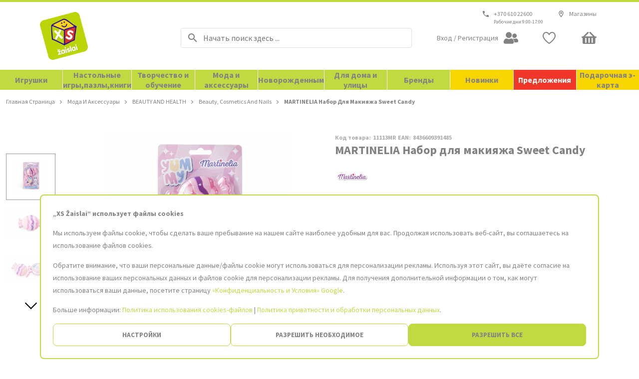

--- FILE ---
content_type: application/javascript; charset=UTF-8
request_url: https://www.xszaislai.lt/static/version1762519800728/frontend/Anvol/pwa/ru_RU/Magento_Theme/6.ru_RU.bundle.js
body_size: 7093
content:
(window.webpackJsonp=window.webpackJsonp||[]).push([[6],{1612:function(e,t,r){"use strict";r.r(t);var n=r(1790);r.d(t,"default",(function(){return n.a}))},1790:function(e,t,r){"use strict";(function(e){function n(e){return(n="function"==typeof Symbol&&"symbol"==typeof Symbol.iterator?function(e){return typeof e}:function(e){return e&&"function"==typeof Symbol&&e.constructor===Symbol&&e!==Symbol.prototype?"symbol":typeof e})(e)}function o(e,t){if(null==e)return{};var r,n,o=function(e,t){if(null==e)return{};var r,n,o={},i=Object.keys(e);for(n=0;n<i.length;n++)r=i[n],0<=t.indexOf(r)||(o[r]=e[r]);return o}(e,t);if(Object.getOwnPropertySymbols){var i=Object.getOwnPropertySymbols(e);for(n=0;n<i.length;n++)r=i[n],!(0<=t.indexOf(r))&&Object.prototype.propertyIsEnumerable.call(e,r)&&(o[r]=e[r])}return o}function i(e,t){if(!(e instanceof t))throw new TypeError("Cannot call a class as a function")}function a(e,t){for(var r,n=0;n<t.length;n++)(r=t[n]).enumerable=r.enumerable||!1,r.configurable=!0,"value"in r&&(r.writable=!0),Object.defineProperty(e,r.key,r)}function u(e,t){return!t||"object"!==n(t)&&"function"!=typeof t?function(e){if(void 0===e)throw new ReferenceError("this hasn't been initialised - super() hasn't been called");return e}(e):t}function c(e,t){return(c=Object.setPrototypeOf||function(e,t){return e.__proto__=t,e})(e,t)}function s(e,t,r){return(s="undefined"!=typeof Reflect&&Reflect.get?Reflect.get:function(e,t,r){var n=function(e,t){for(;!Object.prototype.hasOwnProperty.call(e,t)&&null!==(e=l(e)););return e}(e,t);if(n){var o=Object.getOwnPropertyDescriptor(n,t);return o.get?o.get.call(r):o.value}})(e,t,r||e)}function l(e){return(l=Object.setPrototypeOf?Object.getPrototypeOf:function(e){return e.__proto__||Object.getPrototypeOf(e)})(e)}function p(e){for(var t=1;t<arguments.length;t++){var r=null==arguments[t]?{}:arguments[t],n=Object.keys(r);"function"==typeof Object.getOwnPropertySymbols&&(n=n.concat(Object.getOwnPropertySymbols(r).filter((function(e){return Object.getOwnPropertyDescriptor(r,e).enumerable})))),n.forEach((function(t){d(e,t,r[t])}))}return e}function d(e,t,r){return t in e?Object.defineProperty(e,t,{value:r,enumerable:!0,configurable:!0,writable:!0}):e[t]=r,e}var f=r(6),b=r(95),y=r(0),h=r.n(y),g=r(2096),m=r(96),v=r(78),O=r(262),P=e((function(e){var t;return p({},Object(g.c)(e),{storeName:e.ConfigReducer.store_name,categoryId:null===(t=e.CategoryReducer.category)||void 0===t?void 0:t.id,isSignedIn:e.MyAccountReducer.isSignedIn})}),"Route/ProductPage/Container/mapStateToProps"),w=e((function(e){return p({},Object(g.b)(e),{updateBreadcrumbs:function(t,r){return v.a.updateWithProduct(t,r,e)},updateMetaFromProduct:function(t){var r=1<arguments.length&&void 0!==arguments[1]?arguments[1]:"";return m.a.updateWithProduct(t,e,r)},addRecentlyViewedProduct:function(t,r){return e(Object(O.d)(t,r))}})}),"Route/ProductPage/Container/mapDispatchToProps"),k=function(e){function t(){return i(this,t),u(this,l(t).apply(this,arguments))}return function(e,t){if("function"!=typeof t&&null!==t)throw new TypeError("Super expression must either be null or a function");e.prototype=Object.create(t&&t.prototype,{constructor:{value:e,writable:!0,configurable:!0}}),t&&c(e,t)}(t,e),function(e,t,r){t&&a(e.prototype,t),r&&a(e,r)}(t,[{key:"componentDidUpdate",value:function(e){var r,n=this.props,o=n.product,i=o.id,a=o.options,u=n.isSignedIn,c=(null==e||null===(r=e.product)||void 0===r?void 0:r.id)||"";if(u!==(null==e?void 0:e.isSignedIn)&&this._requestProduct(),s(l(t.prototype),"componentDidUpdate",this).call(this,e),i!==c){var p=this._getDataSource(),d=this.props,f=d.updateMetaFromProduct,b=d.storeName;f(p,void 0===b?"":b)}var y=a&&a.some((function(e){return e.required})),h=!this.state.customizableOptionsData.requiredCustomizableOptions;y&&h&&this.getRequiredCustomizableOptions(a),this._addToRecentlyViewedProducts()}},{key:"_addToRecentlyViewedProducts",value:function(){var e=this.props,t=e.product,r=e.product.sku,n=e.addRecentlyViewedProduct,i=e.storeName;if(r){t.canonical_url,t.categories,t.configurable_options,t.description,t.items,t.meta_description,t.meta_keyword,t.meta_title,t.product_links,t.reviews,t.short_description,t.variants;n(o(t,["canonical_url","categories","configurable_options","description","items","meta_description","meta_keyword","meta_title","product_links","reviews","short_description","variants"]),i)}}},{key:"_updateBreadcrumbs",value:function(e){var t=this.props;(0,t.updateBreadcrumbs)(e,t.categoryId)}},{key:"_onProductUpdate",value:function(){var e=this.props,t=e.isOffline,r=e.setBigOfflineNotice,n=this._getDataSource();Object.keys(n).length?(this._updateBreadcrumbs(n),t&&r(!1)):t&&r(!0)}}]),t}(g.a);Object.defineProperty(k,"name",{value:"ProductPageContainer"});var S=e(k,"Route/ProductPage/Container");d(S,"propTypes",p({},s(l(S),"propTypes",S),{storeName:h.a.string.isRequired,categoryId:h.a.number,addRecentlyViewedProduct:h.a.func.isRequired})),d(S,"defaultProps",p({},s(l(S),"defaultProps",S),{categoryId:0})),t.a=Object(b.a)(Object(f.b)(P,w)(S))}).call(this,r(2))},1791:function(e,t,r){var n=r(8),o=r(2099);"string"==typeof(o=o.__esModule?o.default:o)&&(o=[[e.i,o,""]]);n(o,{insert:"head",singleton:!1});var i=o.locals?o.locals:{};e.exports=i},1792:function(e,t,r){"use strict";(function(e,n,o){function i(e){return(i="function"==typeof Symbol&&"symbol"==typeof Symbol.iterator?function(e){return typeof e}:function(e){return e&&"function"==typeof Symbol&&e.constructor===Symbol&&e!==Symbol.prototype?"symbol":typeof e})(e)}function a(e,t){if(!(e instanceof t))throw new TypeError("Cannot call a class as a function")}function u(e,t){for(var r,n=0;n<t.length;n++)(r=t[n]).enumerable=r.enumerable||!1,r.configurable=!0,"value"in r&&(r.writable=!0),Object.defineProperty(e,r.key,r)}function c(e,t){return!t||"object"!==i(t)&&"function"!=typeof t?s(e):t}function s(e){if(void 0===e)throw new ReferenceError("this hasn't been initialised - super() hasn't been called");return e}function l(e,t,r){return(l="undefined"!=typeof Reflect&&Reflect.get?Reflect.get:function(e,t,r){var n=function(e,t){for(;!Object.prototype.hasOwnProperty.call(e,t)&&null!==(e=p(e)););return e}(e,t);if(n){var o=Object.getOwnPropertyDescriptor(n,t);return o.get?o.get.call(r):o.value}})(e,t,r||e)}function p(e){return(p=Object.setPrototypeOf?Object.getPrototypeOf:function(e){return e.__proto__||Object.getPrototypeOf(e)})(e)}function d(e,t){return(d=Object.setPrototypeOf||function(e,t){return e.__proto__=t,e})(e,t)}function f(e,t,r){return t in e?Object.defineProperty(e,t,{value:r,enumerable:!0,configurable:!0,writable:!0}):e[t]=r,e}var b=r(0),y=r.n(b),h=r(2104),g=r(18),m=r(2102),v=(r.n(m),r(4).checkBEMProps),O=function(e){function t(){var e,r;a(this,t);for(var n=arguments.length,o=Array(n),i=0;i<n;i++)o[i]=arguments[i];return f(s(r=c(this,(e=p(t)).call.apply(e,[this].concat(o)))),"state",{wasVisible:!1}),f(s(r),"checkIsVisible",(function(){if(r.node){var e=r.node.getBoundingClientRect(),t=Math.max(document.documentElement.clientHeight,window.innerHeight);0>e.bottom||0<=e.top-t||r.setState({wasVisible:!0})}})),f(s(r),"handleVisibilityToggle",(function(e){!r.state.wasVisible&&e&&r.setState({wasVisible:!0})})),r}return function(e,t){if("function"!=typeof t&&null!==t)throw new TypeError("Super expression must either be null or a function");e.prototype=Object.create(t&&t.prototype,{constructor:{value:e,writable:!0,configurable:!0}}),t&&d(e,t)}(t,e),function(e,t,r){t&&u(e.prototype,t),r&&u(e,r)}(t,[{key:"__construct",value:function(e){l(p(t.prototype),"__construct",this).call(this,e),setTimeout(this.checkIsVisible,0)}},{key:"shouldRender",value:function(){return!this.state.wasVisible}},{key:"renderFallback",value:function(){var e=(0,this.props.fallback)();return e||v(n,"div",{block:"RenderWhenVisible",elem:"Detector"})}},{key:"renderVisibilitySensor",value:function(){return v(n,h.a,{onChange:this.handleVisibilityToggle},this.renderFallback())}},{key:"renderChildren",value:function(){return this.props.children}},{key:"renderContent",value:function(){return this.shouldRender()?this.renderVisibilitySensor():this.renderChildren()}},{key:"render",value:function(){var e=this;return v(n,"div",{block:"RenderWhenVisible",ref:function(t){e.node=t}},this.renderContent())}}]),t}(e);Object.defineProperty(O,"name",{value:"RenderWhenVisible"});var P=o(O,"Component/RenderWhenVisible/Component");f(P,"propTypes",{children:g.a.isRequired,fallback:y.a.func}),f(P,"defaultProps",{fallback:function(){}}),t.a=P}).call(this,r(5),r(1),r(2))},2096:function(e,t,r){"use strict";(function(e,n,o){function i(e){return(i="function"==typeof Symbol&&"symbol"==typeof Symbol.iterator?function(e){return typeof e}:function(e){return e&&"function"==typeof Symbol&&e.constructor===Symbol&&e!==Symbol.prototype?"symbol":typeof e})(e)}function a(e,t){return function(e){if(Array.isArray(e))return e}(e)||function(e,t){var r=[],n=!0,o=!1,i=void 0;try{for(var a,u=e[Symbol.iterator]();!(n=(a=u.next()).done)&&(r.push(a.value),!t||r.length!==t);n=!0);}catch(e){o=!0,i=e}finally{try{n||null==u.return||u.return()}finally{if(o)throw i}}return r}(e,t)||function(){throw new TypeError("Invalid attempt to destructure non-iterable instance")}()}function u(){return(u=Object.assign||function(e){for(var t,r=1;r<arguments.length;r++)for(var n in t=arguments[r])Object.prototype.hasOwnProperty.call(t,n)&&(e[n]=t[n]);return e}).apply(this,arguments)}function c(e,t){if(null==e)return{};var r,n,o=function(e,t){if(null==e)return{};var r,n,o={},i=Object.keys(e);for(n=0;n<i.length;n++)r=i[n],0<=t.indexOf(r)||(o[r]=e[r]);return o}(e,t);if(Object.getOwnPropertySymbols){var i=Object.getOwnPropertySymbols(e);for(n=0;n<i.length;n++)r=i[n],!(0<=t.indexOf(r))&&Object.prototype.propertyIsEnumerable.call(e,r)&&(o[r]=e[r])}return o}function s(e){var t=function(e,t){if("object"!==i(e)||null===e)return e;var r=e[Symbol.toPrimitive];if(void 0!==r){var n=r.call(e,t||"default");if("object"!==i(n))return n;throw new TypeError("@@toPrimitive must return a primitive value.")}return("string"===t?String:Number)(e)}(e,"string");return"symbol"===i(t)?t:t+""}function l(e){for(var t=1;t<arguments.length;t++){var r=null==arguments[t]?{}:arguments[t],n=Object.keys(r);"function"==typeof Object.getOwnPropertySymbols&&(n=n.concat(Object.getOwnPropertySymbols(r).filter((function(e){return Object.getOwnPropertyDescriptor(r,e).enumerable})))),n.forEach((function(t){g(e,t,r[t])}))}return e}function p(e,t){if(!(e instanceof t))throw new TypeError("Cannot call a class as a function")}function d(e,t){for(var r,n=0;n<t.length;n++)(r=t[n]).enumerable=r.enumerable||!1,r.configurable=!0,"value"in r&&(r.writable=!0),Object.defineProperty(e,r.key,r)}function f(e,t){return!t||"object"!==i(t)&&"function"!=typeof t?y(e):t}function b(e){return(b=Object.setPrototypeOf?Object.getPrototypeOf:function(e){return e.__proto__||Object.getPrototypeOf(e)})(e)}function y(e){if(void 0===e)throw new ReferenceError("this hasn't been initialised - super() hasn't been called");return e}function h(e,t){return(h=Object.setPrototypeOf||function(e,t){return e.__proto__=t,e})(e,t)}function g(e,t,r){return t in e?Object.defineProperty(e,t,{value:r,enumerable:!0,configurable:!0,writable:!0}):e[t]=r,e}r.d(t,"c",(function(){return E})),r.d(t,"b",(function(){return M})),r.d(t,"a",(function(){return W}));var m=r(0),v=r.n(m),O=r(6),P=r(95),w=r(25),k=r(48),S=r(96),j=r(31),_=r(19),V=r(296),C=r(46),R=r(78),D=r(125),x=r(217),I=r(18),q=r(88),L=r(38),T=r(13),z=r(2097),E=e((function(e){return{isOffline:e.OfflineReducer.isOffline,product:e.ProductReducer.product}}),"Route/ProductPage/Container/mapStateToProps"),M=e((function(e){return{changeHeaderState:function(t){return e(Object(C.b)(L.b,t))},changeNavigationState:function(t){return e(Object(C.b)(L.a,t))},requestProduct:function(t){V.a.handleData(e,t),D.a.clearLinkedProducts(e)},setBigOfflineNotice:function(t){return e(Object(x.b)(t))},updateBreadcrumbs:function(t){return R.a.updateWithProduct(t,e)},updateMetaFromProduct:function(t){return S.a.updateWithProduct(t,e)}}}),"Route/ProductPage/Container/mapDispatchToProps"),B=r(4).checkBEMProps,N=function(e){function t(){var e,r;p(this,t);for(var n=arguments.length,o=Array(n),i=0;i<n;i++)o[i]=arguments[i];return g(y(r=f(this,(e=b(t)).call.apply(e,[this].concat(o)))),"state",{configurableVariantIndex:-1,parameters:{},customizableOptionsData:{}}),g(y(r),"containerFunctions",{updateConfigurableVariant:r.updateConfigurableVariant.bind(y(r)),getLink:r.getLink.bind(y(r)),getSelectedCustomizableOptions:r.getSelectedCustomizableOptions.bind(y(r))}),g(y(r),"containerProps",(function(){return{productOrVariant:r._getProductOrVariant(),dataSource:r._getDataSource(),areDetailsLoaded:r._getAreDetailsLoaded()}})),r}return function(e,t){if("function"!=typeof t&&null!==t)throw new TypeError("Super expression must either be null or a function");e.prototype=Object.create(t&&t.prototype,{constructor:{value:e,writable:!0,configurable:!0}}),t&&h(e,t)}(t,e),function(e,t,r){t&&d(e.prototype,t),r&&d(e,r)}(t,[{key:"componentDidMount",value:function(){var e=this.props,t=e.location.pathname,r=e.history;return"/product"===t||"/product/"===t?void r.push("/"):(this._requestProduct(),void this._onProductUpdate())}},{key:"componentDidUpdate",value:function(e){var t=this.props,r=t.location.pathname,n=t.product,o=n.id,i=n.options,a=t.productSKU,u=t.isOnlyPlaceholder,c=e.location.pathname,s=e.product,l=s.id,p=s.options,d=e.productSKU,f=e.isOnlyPlaceholder;if((r!==c||u!==f||a!==d)&&this._requestProduct(),JSON.stringify(i)!==JSON.stringify(p)&&this.getRequiredCustomizableOptions(i),o!==l){var b=this._getDataSource();(0,this.props.updateMetaFromProduct)(b)}this._onProductUpdate()}},{key:"getLink",value:function(e,t){var r=this.props.location,n=r.search,o=r.pathname,i=l({},Object(T.c)(n));e&&(i[e]=t);var a=Object(T.i)(i);return"".concat(o).concat(a)}},{key:"getRequiredCustomizableOptions",value:function(e){var t=this.state.customizableOptionsData;if(!e)return[];var r=e.reduce((function(e,t){var r=t.option_id;return t.required&&e.push(r),e}),[]);return this.setState({customizableOptionsData:l({},t,{requiredCustomizableOptions:r})})}},{key:"getSelectedCustomizableOptions",value:function(e){var t=!!(1<arguments.length&&void 0!==arguments[1])&&arguments[1],r=this.state.customizableOptionsData;t?this.setState({customizableOptionsData:l({},r,{customizableOptionsMulti:e})}):this.setState({customizableOptionsData:l({},r,{customizableOptions:e})})}},{key:"getIsConfigurableParameterSelected",value:function(e,t,r){return Object.hasOwnProperty.call(e,t)&&e[t]===r}},{key:"getNewParameters",value:function(e,t){var r=this.state.parameters;if(this.getIsConfigurableParameterSelected(r,e,t)){r[e];return c(r,[e].map(s))}return l({},r,g({},e,t.toString()))}},{key:"updateConfigurableVariant",value:function(e,t){var r=this.getNewParameters(e,t);this.setState({parameters:r}),this.updateUrl(e,t,r),this.updateConfigurableVariantIndex(r)}},{key:"updateUrl",value:function(e,t,r){var n=this.props,o=n.location,i=n.history;this.getIsConfigurableParameterSelected(r,e,t)?Object(T.p)(e,t,i,o):Object(T.k)(e,i,o)}},{key:"updateConfigurableVariantIndex",value:function(e){var t=this.props.product,r=t.variants,n=t.configurable_options,o=this.state.configurableVariantIndex,i=Object.keys(e).length===Object.keys(n).length?Object(j.l)(r,e):-1;o!==i&&this.setState({configurableVariantIndex:i})}},{key:"_onProductUpdate",value:function(){var e=this.props,t=e.isOffline,r=e.setBigOfflineNotice,n=this._getDataSource();Object.keys(n).length?(this._updateBreadcrumbs(n),this._updateHeaderState(n),this._updateNavigationState(),t&&r(!1)):t&&r(!0)}},{key:"_getAreDetailsLoaded",value:function(){var e=this.props.product;return this._getDataSource()===e}},{key:"_getProductOrVariant",value:function(){var e=this._getDataSource(),t=e.variants,r=this._getConfigurableVariantIndex(t);return t&&t[r]||e}},{key:"_getConfigurableVariantIndex",value:function(e){var t=this.state,r=t.configurableVariantIndex,n=t.parameters;return 0<=r?r:e?Object(j.l)(e,n):-1}},{key:"_getDataSource",value:function(){var e=this.props,t=e.product,r=e.location.state,n=0<Object.keys(t).length,o=r&&r.product&&0<Object.keys(r.product).length;return o||n?n&&(o&&t.id===r.product.id||!o)?t:r.product:{}}},{key:"_getProductRequestFilter",value:function(){var e=this.props,t=e.location,r=e.match,n=e.productSKU;return n?{productsSkuArray:[n]}:{productUrlPath:Object(T.g)(r,t)}}},{key:"_requestProduct",value:function(){var e=this.props,t=e.requestProduct;e.isOnlyPlaceholder||t({isSingleProduct:!0,args:{filter:this._getProductRequestFilter()}})}},{key:"_updateNavigationState",value:function(){(0,this.props.changeNavigationState)({name:q.e})}},{key:"_updateHeaderState",value:function(e){var t=e.name;(0,this.props.changeHeaderState)({name:k.m,title:t,onBackClick:function(){return w.a.goBack()}})}},{key:"_updateBreadcrumbs",value:function(e){(0,this.props.updateBreadcrumbs)(e)}},{key:"render",value:function(){return B(o,z.a,u({},this.props,this.state,this.containerFunctions,this.containerProps()))}}],[{key:"getDerivedStateFromProps",value:function(e){var t=e.product,r=t.variants,n=t.configurable_options,o=e.location.search;if(!n&&!r)return null;var i=Object.entries(Object(T.c)(o)).reduce((function(e,t){var r=a(t,2),o=r[0],i=r[1];return o in n?l({},e,g({},o,i)):e}),{});return Object.keys(i).length!==Object.keys(n).length?{parameters:i}:{parameters:i,configurableVariantIndex:Object(j.l)(r,i)}}}]),t}(n);Object.defineProperty(N,"name",{value:"ProductPageContainer"});var W=e(N,"Route/ProductPage/Container");g(W,"propTypes",{location:I.c,isOnlyPlaceholder:v.a.bool,changeHeaderState:v.a.func.isRequired,setBigOfflineNotice:v.a.func.isRequired,changeNavigationState:v.a.func.isRequired,updateMetaFromProduct:v.a.func.isRequired,updateBreadcrumbs:v.a.func.isRequired,requestProduct:v.a.func.isRequired,isOffline:v.a.bool.isRequired,productSKU:v.a.string,product:_.j.isRequired,history:I.b.isRequired,match:I.d.isRequired}),g(W,"defaultProps",{location:{state:{}},isOnlyPlaceholder:!1,productSKU:""}),Object(P.a)(Object(O.b)(E,M)(W))}).call(this,r(2),r(5),r(1))},2097:function(e,t,r){"use strict";(function(e,n,o){function i(e){return(i="function"==typeof Symbol&&"symbol"==typeof Symbol.iterator?function(e){return typeof e}:function(e){return e&&"function"==typeof Symbol&&e.constructor===Symbol&&e!==Symbol.prototype?"symbol":typeof e})(e)}function a(e){for(var t=1;t<arguments.length;t++){var r=null==arguments[t]?{}:arguments[t],n=Object.keys(r);"function"==typeof Object.getOwnPropertySymbols&&(n=n.concat(Object.getOwnPropertySymbols(r).filter((function(e){return Object.getOwnPropertyDescriptor(r,e).enumerable})))),n.forEach((function(t){u(e,t,r[t])}))}return e}function u(e,t,r){return t in e?Object.defineProperty(e,t,{value:r,enumerable:!0,configurable:!0,writable:!0}):e[t]=r,e}function c(e,t){for(var r,n=0;n<t.length;n++)(r=t[n]).enumerable=r.enumerable||!1,r.configurable=!0,"value"in r&&(r.writable=!0),Object.defineProperty(e,r.key,r)}function s(e,t){return!t||"object"!==i(t)&&"function"!=typeof t?function(e){if(void 0===e)throw new ReferenceError("this hasn't been initialised - super() hasn't been called");return e}(e):t}function l(e){return(l=Object.setPrototypeOf?Object.getPrototypeOf:function(e){return e.__proto__||Object.getPrototypeOf(e)})(e)}function p(e,t){return(p=Object.setPrototypeOf||function(e,t){return e.__proto__=t,e})(e,t)}var d=r(2098),f=r(2100),b=r(362),y=r(416),h=r(417),g=r(415),m=r(414),v=r(216),O=r(698),P=r(1661),w=r(1700),k=r(2101),S=r(1791),j=(r.n(S),r(4).checkBEMProps),_=function(t){function r(e){var t;return function(e,t){if(!(e instanceof t))throw new TypeError("Cannot call a class as a function")}(this,r),(t=s(this,l(r).call(this,e))).state={optionLabel:""},t}return function(e,t){if("function"!=typeof t&&null!==t)throw new TypeError("Super expression must either be null or a function");e.prototype=Object.create(t&&t.prototype,{constructor:{value:e,writable:!0,configurable:!0}}),t&&p(e,t)}(r,t),function(e,t,r){t&&c(e.prototype,t),r&&c(e,r)}(r,[{key:"componentDidMount",value:function(){Object(O.b)("105px")}},{key:"componentWillUnmount",value:function(){Object(O.b)("60px")}},{key:"renderRecentlyViewedProducts",value:function(){return j(e,k.a,null,j(e,P.a,{isLandingPage:!1}))}},{key:"renderAdditionalSections",value:function(){var t=this.props,r=t.dataSource,o=t.parameters,i=t.areDetailsLoaded,u=t.configurableVariantIndex,c=t.product,s=(c=void 0===c?{}:c).variants,l=void 0===s?[]:s,p=l[u]?l[u].sku:null;return j(e,e.Fragment,null,j(e,"div",{block:"ProductPage",elem:"SectionWrapper"},j(e,f.a,{product:r,areDetailsLoaded:i,variantSku:p})),j(e,h.a,{product:a({},r,{parameters:o}),areDetailsLoaded:i}),j(e,y.a,{product:r,areDetailsLoaded:i}),j(e,b.a,{linkType:v.b,title:n("Рекомендуемое Вам"),areDetailsLoaded:i}),j(e,b.a,{linkType:v.c,title:n("Вам также может понравиться"),areDetailsLoaded:i}),this.renderRecentlyViewedProducts(),this.renderMostViewedProducts())}},{key:"renderMostViewedProducts",value:function(){var t=this.props,r=t.areDetailsLoaded,n=t.categoryId,o=t.dataSource.id;return r?j(e,k.a,null,j(e,w.a,{category_id:n,product_id:o,pageType:"product",isLandingPage:!1})):null}},{key:"renderProductPageContent",value:function(){var t=this.props,r=t.configurableVariantIndex,n=t.parameters,o=t.getLink,i=t.dataSource,a=t.updateConfigurableVariant,u=t.productOrVariant,c=t.areDetailsLoaded,s=t.getSelectedCustomizableOptions,l=t.customizableOptionsData;return j(e,e.Fragment,null,j(e,g.a,{product:u,areDetailsLoaded:c}),j(e,m.a,{getLink:o,updateConfigurableVariant:a,product:i,productOrVariant:u,parameters:n,areDetailsLoaded:c,configurableVariantIndex:r,getSelectedCustomizableOptions:s,customizableOptionsData:l}))}}]),r}(d.a);Object.defineProperty(_,"name",{value:"ProductPage"});var V=o(_,"Route/ProductPage/Component");t.a=V}).call(this,r(1),r(10),r(2))},2098:function(e,t,r){"use strict";(function(e,n,o,i){function a(e){return(a="function"==typeof Symbol&&"symbol"==typeof Symbol.iterator?function(e){return typeof e}:function(e){return e&&"function"==typeof Symbol&&e.constructor===Symbol&&e!==Symbol.prototype?"symbol":typeof e})(e)}function u(e){for(var t=1;t<arguments.length;t++){var r=null==arguments[t]?{}:arguments[t],n=Object.keys(r);"function"==typeof Object.getOwnPropertySymbols&&(n=n.concat(Object.getOwnPropertySymbols(r).filter((function(e){return Object.getOwnPropertyDescriptor(r,e).enumerable})))),n.forEach((function(t){f(e,t,r[t])}))}return e}function c(e,t){if(!(e instanceof t))throw new TypeError("Cannot call a class as a function")}function s(e,t){for(var r,n=0;n<t.length;n++)(r=t[n]).enumerable=r.enumerable||!1,r.configurable=!0,"value"in r&&(r.writable=!0),Object.defineProperty(e,r.key,r)}function l(e,t){return!t||"object"!==a(t)&&"function"!=typeof t?function(e){if(void 0===e)throw new ReferenceError("this hasn't been initialised - super() hasn't been called");return e}(e):t}function p(e){return(p=Object.setPrototypeOf?Object.getPrototypeOf:function(e){return e.__proto__||Object.getPrototypeOf(e)})(e)}function d(e,t){return(d=Object.setPrototypeOf||function(e,t){return e.__proto__=t,e})(e,t)}function f(e,t,r){return t in e?Object.defineProperty(e,t,{value:r,enumerable:!0,configurable:!0,writable:!0}):e[t]=r,e}r.d(t,"a",(function(){return D}));var b=r(0),y=r.n(b),h=r(19),g=r(362),m=r(415),v=r(414),O=r(42),P=r(416),w=r(417),k=r(177),S=r(21),j=r(31),_=r(216),V=r(1791),C=(r.n(V),r(4).checkBEMProps),R=function(e){function t(){return c(this,t),l(this,p(t).apply(this,arguments))}return function(e,t){if("function"!=typeof t&&null!==t)throw new TypeError("Super expression must either be null or a function");e.prototype=Object.create(t&&t.prototype,{constructor:{value:e,writable:!0,configurable:!0}}),t&&d(e,t)}(t,e),function(e,t,r){t&&s(e.prototype,t),r&&s(e,r)}(t,[{key:"renderProductPageContent",value:function(){var e=this.props,t=e.configurableVariantIndex,r=e.parameters,o=e.getLink,i=e.dataSource,a=e.updateConfigurableVariant,u=e.productOrVariant,c=e.areDetailsLoaded,s=e.getSelectedCustomizableOptions,l=e.customizableOptionsData;return C(n,n.Fragment,null,C(n,m.a,{product:u,areDetailsLoaded:c}),C(n,v.a,{getLink:o,updateConfigurableVariant:a,product:i,productOrVariant:u,parameters:r,areDetailsLoaded:c,configurableVariantIndex:t,getSelectedCustomizableOptions:s,customizableOptionsData:l}))}},{key:"renderCustomizableOptions",value:function(){var e=this.props,t=e.dataSource,r=t.type_id,o=t.options,i=e.getSelectedCustomizableOptions;return S.a.any()&&r===j.c?C(n,k.a,{options:o||[],getSelectedCustomizableOptions:i}):null}},{key:"renderAdditionalSections",value:function(){var e=this.props,t=e.dataSource,r=e.parameters,i=e.areDetailsLoaded;return C(n,n.Fragment,null,this.renderCustomizableOptions(),C(n,w.a,{product:u({},t,{parameters:r}),areDetailsLoaded:i}),C(n,P.a,{product:t,areDetailsLoaded:i}),C(n,g.a,{linkType:_.b,title:o("Рекомендуемое Вам"),areDetailsLoaded:i}),C(n,g.a,{linkType:_.c,title:o("Вам также может понравиться"),areDetailsLoaded:i}))}},{key:"render",value:function(){return C(n,"main",{block:"ProductPage","aria-label":"Product page",itemScope:!0,itemType:"http://schema.org/Product"},C(n,O.a,{wrapperMix:{block:"ProductPage",elem:"Wrapper"},label:o("Основная информация о продукте")},this.renderProductPageContent()),this.renderAdditionalSections())}}]),t}(e);Object.defineProperty(R,"name",{value:"ProductPage"});var D=i(R,"Route/ProductPage/Component");f(D,"propTypes",{configurableVariantIndex:y.a.number.isRequired,productOrVariant:h.j.isRequired,getLink:y.a.func.isRequired,parameters:y.a.objectOf(y.a.string).isRequired,updateConfigurableVariant:y.a.func.isRequired,dataSource:h.j.isRequired,areDetailsLoaded:y.a.bool.isRequired,getSelectedCustomizableOptions:y.a.func.isRequired,customizableOptionsData:y.a.object.isRequired})}).call(this,r(5),r(1),r(10),r(2))},2099:function(e,t,r){(e.exports=r(9)(!1)).push([e.i,".ProductPage{padding-bottom:0}@media (min-width:768px){.ProductPage{padding-top:1rem}}@media (min-width:768px){.ProductPage>section:nth-child(2n){background-color:var(--white)}}.ProductPage-Border{display:block;border-top:1px solid var(--light-grey);height:5px;margin:0 16px}@media (min-width:768px){.ProductPage-Border{border-top:2px dashed var(--light-grey);margin:0}}@media (min-width:1025px){.ProductPage-Border{margin:50px 80px 1px;height:5px}}@media (max-width:767px){.ProductPage-giftcard .SharedTransition_isVisible{display:none}}.ProductPage-Wrapper{display:grid;grid-template-rows:-webkit-min-content -webkit-min-content;grid-template-rows:min-content min-content;padding-top:2rem;grid-template-columns:4fr 4fr;grid-column-gap:5rem}@media (min-width:768px){.ProductPage-Wrapper{grid-column-gap:4rem}}@media (max-width:767px){.ProductPage-Wrapper{grid-template-columns:100%;padding:0}}.ProductPage-Wrapper>.RelatedProducts{display:none}@media (min-width:1025px){.ProductPage-Wrapper>.RelatedProducts{display:block}}.ProductPage-SectionWrapper{max-height:100%;will-change:max-height;transition:max-height .2s}.ProductPage-SectionWrapper_isHidden{display:none;max-height:0}",""])},2100:function(e,t,r){"use strict";var n=r(278);r.d(t,"a",(function(){return n.c}))},2101:function(e,t,r){"use strict";var n=r(1792);r.d(t,"a",(function(){return n.a}))},2102:function(e,t,r){var n=r(8),o=r(2103);"string"==typeof(o=o.__esModule?o.default:o)&&(o=[[e.i,o,""]]);n(o,{insert:"head",singleton:!1});var i=o.locals?o.locals:{};e.exports=i},2103:function(e,t,r){(e.exports=r(9)(!1)).push([e.i,".RenderWhenVisible-Detector{height:1px}",""])},2104:function(e,t,r){"use strict";function n(){return(n=Object.assign||function(e){for(var t,r=1;r<arguments.length;r++)for(var n in t=arguments[r])Object.prototype.hasOwnProperty.call(t,n)&&(e[n]=t[n]);return e}).apply(this,arguments)}function o(e,t){return(o=Object.setPrototypeOf||function(e,t){return e.__proto__=t,e})(e,t)}function i(e){return Object.keys(e).sort().filter((function(t){return void 0!==e[t]})).map((function(t){return t+"_"+("root"===t?function(e){return e?l.has(e)?l.get(e):(p+=1,l.set(e,p.toString()),l.get(e)):"0"}(e.root):e[t])})).toString()}function a(e){var t=i(e),r=s.get(t);if(!r){var n,o=new Map,a=new IntersectionObserver((function(t){t.forEach((function(t){var r,i=t.isIntersecting&&n.some((function(e){return t.intersectionRatio>=e}));e.trackVisibility&&void 0===t.isVisible&&(t.isVisible=i),null==(r=o.get(t.target))||r.forEach((function(e){e(i,t)}))}))}),e);n=a.thresholds||(Array.isArray(e.threshold)?e.threshold:[e.threshold||0]),r={id:t,observer:a,elements:o},s.set(t,r)}return r}function u(e){return"function"!=typeof e.children}r.d(t,"a",(function(){return b}));var c=r(1),s=(r.n(c),new Map),l=new WeakMap,p=0,d=void 0,f=["children","as","triggerOnce","threshold","root","rootMargin","onChange","skip","trackVisibility","delay","initialInView","fallbackInView"],b=function(e){function t(t){var r;return(r=e.call(this,t)||this).node=null,r._unobserveCb=null,r.handleNode=function(e){r.node&&(r.unobserve(),!e&&!r.props.triggerOnce&&!r.props.skip&&r.setState({inView:!!r.props.initialInView,entry:void 0})),r.node=e||null,r.observeNode()},r.handleChange=function(e,t){e&&r.props.triggerOnce&&r.unobserve(),u(r.props)||r.setState({inView:e,entry:t}),r.props.onChange&&r.props.onChange(e,t)},r.state={inView:!!t.initialInView,entry:void 0},r}!function(e,t){e.prototype=Object.create(t.prototype),e.prototype.constructor=e,o(e,t)}(t,e);var r=t.prototype;return r.componentDidUpdate=function(e){(e.rootMargin!==this.props.rootMargin||e.root!==this.props.root||e.threshold!==this.props.threshold||e.skip!==this.props.skip||e.trackVisibility!==this.props.trackVisibility||e.delay!==this.props.delay)&&(this.unobserve(),this.observeNode())},r.componentWillUnmount=function(){this.unobserve(),this.node=null},r.observeNode=function(){if(this.node&&!this.props.skip){var e=this.props,t=e.threshold,r=e.root,n=e.rootMargin,o=e.trackVisibility,i=e.delay,u=e.fallbackInView;this._unobserveCb=function(e,t,r,n){if(void 0===r&&(r={}),void 0===n&&(n=d),void 0===window.IntersectionObserver&&void 0!==n){var o=e.getBoundingClientRect();return t(n,{isIntersecting:n,target:e,intersectionRatio:"number"==typeof r.threshold?r.threshold:0,time:0,boundingClientRect:o,intersectionRect:o,rootBounds:o}),function(){}}var i=a(r),u=i.id,c=i.observer,l=i.elements,p=l.get(e)||[];return l.has(e)||l.set(e,p),p.push(t),c.observe(e),function(){p.splice(p.indexOf(t),1),0===p.length&&(l.delete(e),c.unobserve(e)),0===l.size&&(c.disconnect(),s.delete(u))}}(this.node,this.handleChange,{threshold:t,root:r,rootMargin:n,trackVisibility:o,delay:i},u)}},r.unobserve=function(){this._unobserveCb&&(this._unobserveCb(),this._unobserveCb=null)},r.render=function(){if(!u(this.props)){var e=this.state,t=e.inView,r=e.entry;return this.props.children({inView:t,entry:r,ref:this.handleNode})}var o=this.props,i=o.children,a=o.as,s=function(e,t){if(null==e)return{};var r,n,o={},i=Object.keys(e);for(n=0;n<i.length;n++)r=i[n],0<=t.indexOf(r)||(o[r]=e[r]);return o}(o,f);return c.createElement(a||"div",n({ref:this.handleNode},s),i)},t}(c.Component)}}]);

--- FILE ---
content_type: image/svg+xml
request_url: https://www.xszaislai.lt/media/product_page/parcel-pdp.svg
body_size: 13
content:
<svg xmlns="http://www.w3.org/2000/svg" width="56" height="40" fill="none" viewBox="0 0 56 40">
    <path fill="#C3D941" d="M.175 19.019c-.728-2.715.883-5.506 3.599-6.234l17.207-4.61c2.715-.728 5.506.883 6.234 3.599l4.61 17.207c.728 2.715-.883 5.506-3.599 6.234l-17.207 4.61c-2.715.728-5.506-.884-6.234-3.599L.175 19.02z"/>
    <path fill="#828282" fill-rule="evenodd" d="M13.425 1.653C12.866 1.005 13.327 0 14.182 0h39.889c.81 0 1.284.914.817 1.576l-3.883 5.506h.11c.552 0 1 .448 1 1V35c0 .552-.448 1-1 1H17.592c-.552 0-1-.448-1-1V8.082c0-.552.448-1 1-1h.514l-4.681-5.429zm4.277 6.61v5.9h9.99v-5.9h-9.99zm11.1 0V34.82h11.102V8.262H28.803zm12.212 0v9.442h9.99V8.262h-9.99zm9.99 10.622h-9.99v2.951h9.99v-2.95zm0 4.131h-9.99v2.361h9.99v-2.36zm0 3.541h-9.99v8.263h9.99v-8.263zM27.694 34.82v-8.263h-9.99v8.263h9.99zm-9.99-9.443h9.99V15.344h-9.99v10.033zm13.32-14.164h6.66v13.574h-6.66V11.213zm1.11 1.18v11.214h4.44V12.393h-4.44zm5.55 14.164h-6.66v-1.18h6.66v1.18z" clip-rule="evenodd"/>
</svg>


--- FILE ---
content_type: image/svg+xml
request_url: https://www.xszaislai.lt/media/category_page/wishlist-grey.svg
body_size: -94
content:
<svg xmlns="http://www.w3.org/2000/svg" width="24" height="24" fill="none" viewBox="0 0 24 24">
    <g clip-path="url(#prefix__clip0)">
        <path stroke="#828282" stroke-width="2" d="M3.651 11.628c1.742 3.449 6.292 7.185 8.35 8.622 2.056-1.437 6.606-5.173 8.348-8.622 2.178-4.31-1.452-9.405-5.808-7.446-1.452.784-1.936 1.96-2.54 2.743-.606-.783-1.09-1.959-2.542-2.743-4.356-1.96-7.986 3.135-5.808 7.446z"/>
    </g>
    <defs>
        <clipPath id="prefix__clip0">
            <path fill="#fff" d="M0 0H24V24H0z"/>
        </clipPath>
    </defs>
</svg>


--- FILE ---
content_type: image/svg+xml
request_url: https://www.xszaislai.lt/media/category_page/cart-grey.svg
body_size: -54
content:
<svg xmlns="http://www.w3.org/2000/svg" width="24" height="24" fill="none" viewBox="0 0 24 24">
    <path fill="#828282" d="M11.146 4.72c.41-.41.41-1.075 0-1.485-.41-.41-1.075-.41-1.485 0L3.007 9.89c-.41.41-.41 1.075 0 1.485.41.41 1.075.41 1.485 0l6.654-6.654zM12.743 4.72c-.41-.41-.41-1.074 0-1.484.41-.41 1.073-.41 1.483 0l6.768 6.768c.41.41.41 1.074 0 1.484-.41.41-1.073.41-1.483 0l-6.768-6.769z"/>
    <path fill="#828282" fill-rule="evenodd" d="M1.875 9.821c-.621 0-1.125.504-1.125 1.125 0 .622.504 1.125 1.125 1.125h.375v6.75c0 1.243 1.007 2.25 2.25 2.25h14.625c1.243 0 2.25-1.007 2.25-2.25v-6.75h.75c.621 0 1.125-.503 1.125-1.125 0-.621-.504-1.125-1.125-1.125H1.875zm5.25 1.943c-.54 0-.978.438-.978.978v5.852c0 .54.438.977.978.977s.977-.438.977-.977v-5.852c0-.54-.437-.978-.977-.978zm3.883.98c0-.541.438-.98.978-.98s.979.439.979.98v5.848c0 .54-.438.98-.979.98-.54 0-.979-.44-.979-.98v-5.849zm5.643-.98c-.54 0-.979.439-.979.98v5.848c0 .54.438.98.979.98.54 0 .979-.44.979-.98v-5.849c0-.54-.439-.979-.98-.979z" clip-rule="evenodd"/>
</svg>


--- FILE ---
content_type: image/svg+xml
request_url: https://www.xszaislai.lt/media/product_page/map-marker.svg
body_size: -98
content:
<svg xmlns="http://www.w3.org/2000/svg" width="24" height="24" fill="none" viewBox="0 0 24 24">
    <path fill="#828282" d="M12 6.5c.663 0 1.299.263 1.768.732.469.47.732 1.105.732 1.768 0 .328-.065.653-.19.957-.126.303-.31.579-.542.81-.232.233-.508.417-.811.543-.304.125-.629.19-.957.19-.663 0-1.299-.263-1.768-.732C9.763 10.298 9.5 9.663 9.5 9s.263-1.299.732-1.768c.47-.469 1.105-.732 1.768-.732zM12 2c1.857 0 3.637.737 4.95 2.05C18.263 5.363 19 7.143 19 9c0 5.25-7 13-7 13S5 14.25 5 9c0-1.857.737-3.637 2.05-4.95C8.363 2.737 10.143 2 12 2zm0 2c-1.326 0-2.598.527-3.536 1.464C7.527 6.402 7 7.674 7 9c0 1 0 3 5 9.71C17 12 17 10 17 9c0-1.326-.527-2.598-1.464-3.536C14.598 4.527 13.326 4 12 4z"/>
</svg>


--- FILE ---
content_type: image/svg+xml
request_url: https://www.xszaislai.lt/media//product_page/cart_icon.svg
body_size: -31
content:
<svg xmlns="http://www.w3.org/2000/svg" width="24" height="24" fill="none" viewBox="0 0 24 24">
    <path fill="#828282" d="M11.146 4.72c.41-.41.41-1.074 0-1.484-.41-.41-1.075-.41-1.485 0L3.007 9.89c-.41.41-.41 1.075 0 1.485.41.41 1.075.41 1.485 0l6.654-6.654zM12.743 4.72c-.41-.41-.41-1.074 0-1.484.41-.41 1.073-.41 1.483 0l6.768 6.769c.41.41.41 1.073 0 1.483-.41.41-1.073.41-1.483 0L12.743 4.72z"/>
    <path fill="#828282" fill-rule="evenodd" d="M1.875 9.822c-.621 0-1.125.504-1.125 1.125s.504 1.125 1.125 1.125h.375v6.75c0 1.242 1.007 2.25 2.25 2.25h14.625c1.243 0 2.25-1.008 2.25-2.25v-6.75h.75c.621 0 1.125-.504 1.125-1.125s-.504-1.125-1.125-1.125H1.875zm5.25 1.943c-.54 0-.978.438-.978.977v5.852c0 .54.438.978.978.978s.977-.438.977-.978v-5.852c0-.54-.437-.977-.977-.977zm3.883.979c0-.54.438-.98.978-.98s.979.44.979.98v5.849c0 .54-.438.979-.979.979-.54 0-.979-.439-.979-.98v-5.848zm5.643-.98c-.54 0-.979.44-.979.98v5.849c0 .54.438.979.979.979.54 0 .979-.439.979-.98v-5.848c0-.54-.439-.98-.98-.98z" clip-rule="evenodd"/>
</svg>


--- FILE ---
content_type: image/svg+xml
request_url: https://www.xszaislai.lt/media/product_page/store-pdp.svg
body_size: 871
content:
<svg xmlns="http://www.w3.org/2000/svg" width="56" height="40" fill="none" viewBox="0 0 56 40">
    <g clip-path="url(#prefix__clip0)">
        <path fill="#C3D941" d="M.185 18.252c-.771-2.845.937-5.77 3.816-6.532l18.244-4.83c2.88-.763 5.838.925 6.61 3.77l4.888 18.03c.772 2.845-.937 5.77-3.816 6.531l-18.244 4.831c-2.879.763-5.838-.926-6.61-3.77L.186 18.251z"/>
        <path fill="#828282" fill-rule="evenodd" d="M26.708.608c0-.336.299-.608.664-.608.366 0 .664.272.664.608v5.463h1.327v-2.41c0-.335.298-.61.664-.61.365 0 .663.275.663.61v2.41h20.575c1.096 0 1.99.823 1.99 1.833 0 .691-.424 1.288-1.041 1.6l3.435 6.322c.64 1.179.389 2.596-.622 3.526l-.187.172c-.462.424-1.006.73-1.584.937v13.703h1.99c.366 0 .665.272.665.61 0 .34-.299.612-.664.612H16.753c-.366 0-.664-.272-.664-.611 0-.339.299-.61.664-.61h1.991V20.46c-.578-.207-1.122-.513-1.584-.937l-.187-.172c-1.01-.93-1.262-2.347-.622-3.526l3.435-6.322c-.617-.31-1.042-.909-1.042-1.6 0-1.01.895-1.833 1.991-1.833h5.973V.608zm24.557 6.685h-30.53c-.365 0-.663.274-.663.61 0 .337.298.611.663.611h30.53c.365 0 .663-.274.663-.61 0-.337-.298-.611-.663-.611zM26.037 9.736h-4.892l-3.606 6.639c-.384.706-.236 1.555.37 2.113l.187.172c1.161 1.067 3.028 1.188 4.34.284l1.75-1.207c.702-.487 1.685-.487 2.39 0l2.123 1.465c1.172.808 2.81.808 3.983 0l2.123-1.465c.163-.115.345-.198.531-.26v-5.263c0-.338.299-.61.664-.61.365 0 .664.272.664.61v5.263c.186.062.368.145.531.26l2.123 1.465c1.172.808 2.81.808 3.983 0l2.123-1.467c.702-.485 1.685-.485 2.39 0l1.75 1.21c1.312.906 3.179.784 4.337-.285l.187-.172c.607-.558.757-1.41.373-2.116l-3.606-6.636h-4.892l1.301 5.398c.08.33-.145.656-.5.728-.05.01-.098.017-.145.017-.306 0-.578-.196-.648-.48l-1.327-5.496c-.012-.05-.01-.099-.007-.147l.001-.02H27.36c.005.055.01.11-.003.167l-1.327 5.496c-.067.284-.342.48-.648.48-.047 0-.096-.005-.145-.017-.355-.072-.584-.399-.503-.728l1.304-5.398zm5.98 24.397V23.171h-6.636v10.962h6.637zm-2.654-6.076c0-.339.298-.61.664-.61.365 0 .663.271.663.61v1.222c0 .338-.298.61-.663.61-.366 0-.664-.272-.664-.61v-1.222zm-3.585-9.344c-.117-.081-.257-.122-.397-.122s-.28.04-.397.122l-1.75 1.207c-.933.644-2.063.913-3.163.83v13.414h3.983V23.171c0-.672.596-1.221 1.327-1.221h6.637c.731 0 1.327.549 1.327 1.221v10.993H51.93V20.752c-1.1.082-2.23-.188-3.163-.832l-1.75-1.207c-.234-.163-.56-.163-.794 0l-2.126 1.464c-.819.568-1.804.85-2.786.85-.983 0-1.966-.282-2.788-.85l-2.125-1.464c-.234-.163-.56-.163-.794 0l-2.126 1.464c-1.64 1.134-3.932 1.134-5.573 0l-2.126-1.464z" clip-rule="evenodd"/>
        <path stroke="#828282" stroke-linecap="round" stroke-width="1.5" d="M38.612 24.686l2.653 2.742 2.847 2.915m-4.5 0l3.5-6.172m2.706 4.629c.42.575 1.471 1.342 2.743.606.468-.271.457-.915.07-1.293-1.532-1.493-2.194-1.965-1.031-2.87.374-.29 1.24-.264 2.24.765"/>
    </g>
    <defs>
        <clipPath id="prefix__clip0">
            <path fill="#fff" d="M0 0H56V40H0z"/>
        </clipPath>
    </defs>
</svg>


--- FILE ---
content_type: application/javascript; charset=UTF-8
request_url: https://www.xszaislai.lt/static/version1762519800728/frontend/Anvol/pwa/ru_RU/Magento_Theme/0.ru_RU.bundle.js
body_size: 4084
content:
(window.webpackJsonp=window.webpackJsonp||[]).push([[0],{1657:function(e,t,n){"use strict";(function(e,r){function o(e){return(o="function"==typeof Symbol&&"symbol"==typeof Symbol.iterator?function(e){return typeof e}:function(e){return e&&"function"==typeof Symbol&&e.constructor===Symbol&&e!==Symbol.prototype?"symbol":typeof e})(e)}function i(e,t){if(!(e instanceof t))throw new TypeError("Cannot call a class as a function")}function u(e,t){for(var n,r=0;r<t.length;r++)(n=t[r]).enumerable=n.enumerable||!1,n.configurable=!0,"value"in n&&(n.writable=!0),Object.defineProperty(e,n.key,n)}function c(e,t){return!t||"object"!==o(t)&&"function"!=typeof t?s(e):t}function a(e){return(a=Object.setPrototypeOf?Object.getPrototypeOf:function(e){return e.__proto__||Object.getPrototypeOf(e)})(e)}function s(e){if(void 0===e)throw new ReferenceError("this hasn't been initialised - super() hasn't been called");return e}function l(e,t){return(l=Object.setPrototypeOf||function(e,t){return e.__proto__=t,e})(e,t)}function f(e,t,n){return t in e?Object.defineProperty(e,t,{value:n,enumerable:!0,configurable:!0,writable:!0}):e[t]=n,e}var p=n(1),d=n.n(p),y=n(6),b=n(0),g=n.n(b),m=n(1668),v=n(1669),h=e((function(e){return{recentProducts:e.RecentlyViewedProductsReducer.recentlyViewedProducts,isLoading:e.RecentlyViewedProductsReducer.isLoading,store:e.ConfigReducer.store_name}}),"Component/RecentlyViewedWidget/Container/mapStateToProps"),w=e((function(e){return{updateRecentViewedProductsInfo:function(t){return m.a.handleData(e,t)}}}),"Component/RecentlyViewedWidget/Container/mapDispatchToProps"),P=n(4).checkBEMProps,O=function(e){function t(){var e,n;i(this,t);for(var r=arguments.length,o=Array(r),u=0;u<r;u++)o[u]=arguments[u];return f(s(n=c(this,(e=a(t)).call.apply(e,[this].concat(o)))),"state",{siblingsHaveBrands:!1,siblingsHavePriceBadge:!1,siblingsHaveTierPrice:!1,siblingsHaveConfigurableOptions:!1}),n}return function(e,t){if("function"!=typeof t&&null!==t)throw new TypeError("Super expression must either be null or a function");e.prototype=Object.create(t&&t.prototype,{constructor:{value:e,writable:!0,configurable:!0}}),t&&l(e,t)}(t,e),function(e,t,n){t&&u(e.prototype,t),n&&u(e,n)}(t,[{key:"componentDidMount",value:function(){var e=this.props,t=e.updateRecentViewedProductsInfo,n=e.recentProducts,r=e.store;0!==Object.entries(n).length&&t({recentProducts:n,store:r})}},{key:"containerProps",value:function(){var e=this,t=this.state,n=t.siblingsHaveBrands,r=t.siblingsHavePriceBadge,o=t.siblingsHaveTierPrice,i=t.siblingsHaveConfigurableOptions,u=this.props,c=u.store,a=u.recentProducts,s=u.pageSize,l=u.isLoading,f=u.isLandingPage;return{productCardFunctions:{setSiblingsHaveBrands:function(){return e.setState({siblingsHaveBrands:!0})},setSiblingsHavePriceBadge:function(){return e.setState({siblingsHavePriceBadge:!0})},setSiblingsHaveTierPrice:function(){return e.setState({siblingsHaveTierPrice:!0})},setSiblingsHaveConfigurableOptions:function(){return e.setState({siblingsHaveConfigurableOptions:!0})}},productCardProps:{siblingsHaveBrands:n,siblingsHavePriceBadge:r,siblingsHaveTierPrice:o,siblingsHaveConfigurableOptions:i},products:void 0===a[c]?[]:a[c],isLoading:l,pageSize:s,isLandingPage:f}}},{key:"render",value:function(){return P(d.a,v.a,this.containerProps())}}]),t}(r);Object.defineProperty(O,"name",{value:"RecentlyViewedProductsContainer"});var j=e(O,"Component/RecentlyViewedWidget/Container");f(j,"propTypes",{pageSize:g.a.number,updateRecentViewedProductsInfo:g.a.func.isRequired,isLoading:g.a.bool.isRequired,store:g.a.string.isRequired}),f(j,"defaultProps",{pageSize:6,isLandingPage:!1}),t.a=Object(y.b)(h,w)(j)}).call(this,n(2),n(5))},1661:function(e,t,n){"use strict";var r=n(1657);n.d(t,"a",(function(){return r.a}))},1668:function(e,t,n){"use strict";(function(){(function(e,r){function o(e){return(o="function"==typeof Symbol&&"symbol"==typeof Symbol.iterator?function(e){return typeof e}:function(e){return e&&"function"==typeof Symbol&&e.constructor===Symbol&&e!==Symbol.prototype?"symbol":typeof e})(e)}function i(e){return function(e){if(Array.isArray(e)){for(var t=0,n=Array(e.length);t<e.length;t++)n[t]=e[t];return n}}(e)||function(e){if(Symbol.iterator in Object(e)||"[object Arguments]"===Object.prototype.toString.call(e))return Array.from(e)}(e)||function(){throw new TypeError("Invalid attempt to spread non-iterable instance")}()}function u(e,t){if(!(e instanceof t))throw new TypeError("Cannot call a class as a function")}function c(e,t){for(var n,r=0;r<t.length;r++)(n=t[r]).enumerable=n.enumerable||!1,n.configurable=!0,"value"in n&&(n.writable=!0),Object.defineProperty(e,n.key,n)}function a(e,t){return!t||"object"!==o(t)&&"function"!=typeof t?function(e){if(void 0===e)throw new ReferenceError("this hasn't been initialised - super() hasn't been called");return e}(e):t}function s(e,t,n){return(s="undefined"!=typeof Reflect&&Reflect.get?Reflect.get:function(e,t,n){var r=function(e,t){for(;!Object.prototype.hasOwnProperty.call(e,t)&&null!==(e=l(e)););return e}(e,t);if(r){var o=Object.getOwnPropertyDescriptor(r,t);return o.get?o.get.call(n):o.value}})(e,t,n||e)}function l(e){return(l=Object.setPrototypeOf?Object.getPrototypeOf:function(e){return e.__proto__||Object.getPrototypeOf(e)})(e)}function f(e,t){return(f=Object.setPrototypeOf||function(e,t){return e.__proto__=t,e})(e,t)}var p=n(246),d=n(215),y=n(262),b=function(t){function n(){return u(this,n),a(this,l(n).apply(this,arguments))}return function(e,t){if("function"!=typeof t&&null!==t)throw new TypeError("Super expression must either be null or a function");e.prototype=Object.create(t&&t.prototype,{constructor:{value:e,writable:!0,configurable:!0}}),t&&f(e,t)}(n,t),function(e,t,n){t&&c(e.prototype,t),n&&c(e,n)}(n,[{key:"__construct",value:function(){s(l(n.prototype),"__construct",this).call(this,"recentlyViewedProducts")}},{key:"onError",value:function(t,n){n(Object(d.d)("error",e("Error fetching Recently Viewed Products Information!"),t))}},{key:"prepareRequest",value:function(e,t){var n=e.store,r=e.recentProducts,o=(r=void 0===r?{}:r)[n];if(!Array.isArray(o))return null;var u=o.reduce((function(e,t){var n=t.sku;return[].concat(i(e),["".concat(n.replace(/ /g,"%20"))])}),[]);return t(Object(y.e)(!0)),[p.b.getQuery({args:{filter:{productsSkuArray:u}},notRequireInfo:!0})]}}]),n}(n(7).a);Object.defineProperty(b,"name",{value:"RecentlyViewedProductsDispatcher"});var g=r(b,"Store/RecentlyViewedProducts/Dispatcher\n");t.a=new g}).call(this,n(10),n(2))}).call(this,n(10))},1669:function(e,t,n){"use strict";(function(e,r,o){function i(e){return(i="function"==typeof Symbol&&"symbol"==typeof Symbol.iterator?function(e){return typeof e}:function(e){return e&&"function"==typeof Symbol&&e.constructor===Symbol&&e!==Symbol.prototype?"symbol":typeof e})(e)}function u(e,t){if(!(e instanceof t))throw new TypeError("Cannot call a class as a function")}function c(e,t){for(var n,r=0;r<t.length;r++)(n=t[r]).enumerable=n.enumerable||!1,n.configurable=!0,"value"in n&&(n.writable=!0),Object.defineProperty(e,n.key,n)}function a(e,t){return!t||"object"!==i(t)&&"function"!=typeof t?function(e){if(void 0===e)throw new ReferenceError("this hasn't been initialised - super() hasn't been called");return e}(e):t}function s(e){return(s=Object.setPrototypeOf?Object.getPrototypeOf:function(e){return e.__proto__||Object.getPrototypeOf(e)})(e)}function l(e,t){return(l=Object.setPrototypeOf||function(e,t){return e.__proto__=t,e})(e,t)}var f=n(0),p=n.n(f),d=n(1),y=(n.n(d),n(19)),b=n(42),g=n(123),m=n(134),v=n(1670),h=(n.n(v),n(182)),w=n(4).checkBEMProps,P=function(t){function n(){return u(this,n),a(this,s(n).apply(this,arguments))}return function(e,t){if("function"!=typeof t&&null!==t)throw new TypeError("Super expression must either be null or a function");e.prototype=Object.create(t&&t.prototype,{constructor:{value:e,writable:!0,configurable:!0}}),t&&l(e,t)}(n,t),function(e,t,n){t&&c(e.prototype,t),n&&c(e,n)}(n,[{key:"shouldComponentUpdate",value:function(e){var t=this.props,n=t.products,r=t.pageSize,o=e.products,i=e.pageSize;return n!==o||r!==i}},{key:"renderLandingPage",value:function(){var t=this.props.products;return w(e,b.a,null,w(e,"div",{block:"RecentlyViewedPage"},w(e,"div",{block:"RecentlyViewedPage"},w(e,"h2",null,r("Недавно просмотренные товары")))),w(e,"div",{block:"RecentlyViewedProduct"},this.renderProducts(t)))}},{key:"renderProducts",value:function(t){var n=this,r=this.props.pageSize;return w(e,"ul",{block:"RecentlyViewedWidget",elem:"Page"},t.slice(0,r).map((function(e){return n.renderProductCard(e)})))}},{key:"renderProductCard",value:function(t){var n=this.props,r=n.productCardProps,o=r.siblingsHaveBrands,i=r.siblingsHavePriceBadge,u=r.siblingsHaveTierPrice,c=r.siblingsHaveConfigurableOptions,a=n.productCardFunctions,s=a.setSiblingsHaveBrands,l=a.setSiblingsHavePriceBadge,f=a.setSiblingsHaveTierPrice,p=a.setSiblingsHaveConfigurableOptions,d=n.isLoading,y=t.id,b=t.selectedFilters;return w(e,g.a,{selectedFilters:b,product:t,key:y,isPreview:d,siblingsHaveBrands:o,siblingsHavePriceBadge:i,siblingsHaveTierPrice:u,siblingsHaveConfigurableOptions:c,setSiblingsHaveBrands:s,setSiblingsHavePriceBadge:l,setSiblingsHaveTierPrice:f,setSiblingsHaveConfigurableOptions:p})}},{key:"render",value:function(){var t=this.props,n=t.products,o=void 0===n?[]:n,i=t.isLandingPage;if(!o.length)return null;if(i)return this.renderLandingPage();var u=o.slice(0,h.a);return w(e,m.c,{numberOfProductsToDisplay:4,linkedProducts:{recentlyViewed:{items:u}},linkType:"recentlyViewed",title:r("Недавно просмотренные товары"),isTitleLink:!0,link:"/recently-viewed-products"})}}]),n}(d.Component);Object.defineProperty(P,"name",{value:"RecentlyViewedProducts"});var O=o(P,"Component/RecentlyViewedWidget/Component");(function(e,t,n){t in e?Object.defineProperty(e,t,{value:n,enumerable:!0,configurable:!0,writable:!0}):e[t]=n})(O,"propTypes",{products:p.a.arrayOf(y.j).isRequired,pageSize:p.a.number.isRequired,productCardFunctions:p.a.objectOf(p.a.func).isRequired,isLoading:p.a.bool.isRequired,isLandingPage:p.a.bool.isRequired,productCardProps:p.a.object.isRequired}),t.a=O}).call(this,n(1),n(10),n(2))},1670:function(e,t,n){var r=n(8),o=n(1671);"string"==typeof(o=o.__esModule?o.default:o)&&(o=[[e.i,o,""]]);r(o,{insert:"head",singleton:!1});var i=o.locals?o.locals:{};e.exports=i},1671:function(e,t,n){(e.exports=n(9)(!1)).push([e.i,"@media (min-width:1025px){.RecentlyViewedWidget{grid-column:2;min-height:auto;-webkit-padding-after:20px;padding-block-end:20px}}.RecentlyViewedWidget-Page{display:grid;grid-auto-rows:-webkit-max-content;grid-auto-rows:max-content;grid-column-gap:1rem}@media (max-width:1024px) and (min-width:768px){.RecentlyViewedWidget-Page{grid-template-columns:repeat(3,1fr)}}@media (max-width:767px){.RecentlyViewedWidget-Page{border:0;grid-template-columns:1fr 1fr;grid-column-gap:16px}}@media (min-width:1025px){.RecentlyViewedWidget-Page{grid-template-columns:repeat(6,1fr)}}.RecentlyViewedWidget-Page li:last-child{margin-bottom:auto}.RecentlyViewedWidget-ProductsMissing{padding:10px;text-align:center}.RecentlyViewedWidget_isLoading{-webkit-animation:appear .1s ease-in .2s forwards;animation:appear .1s ease-in .2s forwards;opacity:0}.RecentlyViewedWidget-More{min-height:30px}.RecentlyViewedWidget-LoadButton{background-color:var(--category-product-list-load-button-background);cursor:pointer;font-size:17px;-webkit-margin-after:10px;margin-block-end:10px;padding:1em 0;text-align:center}",""])},1700:function(e,t,n){"use strict";var r=n(1701);n.d(t,"a",(function(){return r.a}))},1701:function(e,t,n){"use strict";(function(e,r){function o(e){return(o="function"==typeof Symbol&&"symbol"==typeof Symbol.iterator?function(e){return typeof e}:function(e){return e&&"function"==typeof Symbol&&e.constructor===Symbol&&e!==Symbol.prototype?"symbol":typeof e})(e)}function i(e,t,n,r,o,i,u){try{var c=e[i](u),a=c.value}catch(e){return void n(e)}c.done?t(a):Promise.resolve(a).then(r,o)}function u(e,t){if(!(e instanceof t))throw new TypeError("Cannot call a class as a function")}function c(e,t){for(var n,r=0;r<t.length;r++)(n=t[r]).enumerable=n.enumerable||!1,n.configurable=!0,"value"in n&&(n.writable=!0),Object.defineProperty(e,n.key,n)}function a(e,t){return!t||"object"!==o(t)&&"function"!=typeof t?function(e){if(void 0===e)throw new ReferenceError("this hasn't been initialised - super() hasn't been called");return e}(e):t}function s(e){return(s=Object.setPrototypeOf?Object.getPrototypeOf:function(e){return e.__proto__||Object.getPrototypeOf(e)})(e)}function l(e,t){return(l=Object.setPrototypeOf||function(e,t){return e.__proto__=t,e})(e,t)}function f(e,t,n){return t in e?Object.defineProperty(e,t,{value:n,enumerable:!0,configurable:!0,writable:!0}):e[t]=n,e}var p=n(16),d=n.n(p),y=n(1),b=n.n(y),g=n(6),m=n(0),v=n.n(m),h=n(7),w=n(3),P=n(1836),O=n(1837),j=n(1838),_=e((function(e){return{products:e.MostViewedProductsReducer.products,isLoading:e.MostViewedProductsReducer.isLoading}}),"Component/MostViewedProducts/Container/mapStateToProps"),S=e((function(e){return{requestMostViewedProducts:function(t){return O.a.handleData(e,t)}}}),"Component/MostViewedProducts/Container/mapDispatchToProps"),k=n(4).checkBEMProps,R=function(t){function n(){return u(this,n),a(this,s(n).apply(this,arguments))}return function(e,t){if("function"!=typeof t&&null!==t)throw new TypeError("Super expression must either be null or a function");e.prototype=Object.create(t&&t.prototype,{constructor:{value:e,writable:!0,configurable:!0}}),t&&l(e,t)}(n,t),function(e,t,n){t&&c(e.prototype,t),n&&c(e,n)}(n,[{key:"componentDidMount",value:function(){var e=function(e){return function(){var t=this,n=arguments;return new Promise((function(r,o){function u(e){i(a,r,o,u,c,"next",e)}function c(e){i(a,r,o,u,c,"throw",e)}var a=e.apply(t,n);u(void 0)}))}}(d.a.mark((function e(){return d.a.wrap((function(e){for(;;)switch(e.prev=e.next){case 0:return e.next=2,this._requestMostViewedProducts();case 2:case"end":return e.stop()}}),e,this)})));return function(){return e.apply(this,arguments)}}()},{key:"_requestMostViewedProducts",value:function(){var t=this.props,n=t.category_id,r=t.product_id,o=t.pageType,i=t.requestMostViewedProducts;Object(h.d)(Object(w.d)([P.a.getMostViewedProductsQuery({category_id:n,product_id:r,pageType:o})])).then(e((function(e){var t=e.MostViewedProducts.items.map((function(e){return e.sku}));i(t)}),"Component/MostViewedProducts/Container/executePostThen"))}},{key:"render",value:function(){return k(b.a,j.a,this.props)}}]),n}(r);Object.defineProperty(R,"name",{value:"MostViewedProductsContainer"});var V=e(R,"Component/MostViewedProducts/Container");f(V,"propTypes",{category_id:v.a.number.isRequired,product_id:v.a.number,pageType:v.a.string.isRequired,isLoading:v.a.bool.isRequired}),f(V,"defaultProps",{product_id:0,category_id:0}),t.a=Object(g.b)(_,S)(V)}).call(this,n(2),n(5))},1836:function(e,t,n){"use strict";(function(e,r){function o(e){return(o="function"==typeof Symbol&&"symbol"==typeof Symbol.iterator?function(e){return typeof e}:function(e){return e&&"function"==typeof Symbol&&e.constructor===Symbol&&e!==Symbol.prototype?"symbol":typeof e})(e)}function i(e,t){if(!(e instanceof t))throw new TypeError("Cannot call a class as a function")}function u(e,t){for(var n,r=0;r<t.length;r++)(n=t[r]).enumerable=n.enumerable||!1,n.configurable=!0,"value"in n&&(n.writable=!0),Object.defineProperty(e,n.key,n)}function c(e,t){return!t||"object"!==o(t)&&"function"!=typeof t?function(e){if(void 0===e)throw new ReferenceError("this hasn't been initialised - super() hasn't been called");return e}(e):t}function a(e){return(a=Object.setPrototypeOf?Object.getPrototypeOf:function(e){return e.__proto__||Object.getPrototypeOf(e)})(e)}function s(e,t){return(s=Object.setPrototypeOf||function(e,t){return e.__proto__=t,e})(e,t)}var l=n(3),f=function(e){function t(){return i(this,t),c(this,a(t).apply(this,arguments))}return function(e,t){if("function"!=typeof t&&null!==t)throw new TypeError("Super expression must either be null or a function");e.prototype=Object.create(t&&t.prototype,{constructor:{value:e,writable:!0,configurable:!0}}),t&&s(e,t)}(t,e),function(e,t,n){t&&u(e.prototype,t),n&&u(e,n)}(t,[{key:"getMostViewedProductsQuery",value:function(e){var t=e.category_id,n=e.product_id,r=e.pageType,o=this.itemField();return new l.a("MostViewedProducts").addArgument("category_id","Int!",t).addArgument("product_id","Int",n).addArgument("pageType","String!",r).addField(o)}},{key:"itemField",value:function(){return new l.a("items").addFieldList(["sku"])}}]),t}(e);Object.defineProperty(f,"name",{value:"MostViewedProductsQuery"});var p=r(f,"Query/mostViewedProductsQuery");t.a=new p}).call(this,n(28),n(2))},1837:function(e,t,n){"use strict";(function(e){function r(e){return(r="function"==typeof Symbol&&"symbol"==typeof Symbol.iterator?function(e){return typeof e}:function(e){return e&&"function"==typeof Symbol&&e.constructor===Symbol&&e!==Symbol.prototype?"symbol":typeof e})(e)}function o(e,t){if(!(e instanceof t))throw new TypeError("Cannot call a class as a function")}function i(e,t){for(var n,r=0;r<t.length;r++)(n=t[r]).enumerable=n.enumerable||!1,n.configurable=!0,"value"in n&&(n.writable=!0),Object.defineProperty(e,n.key,n)}function u(e,t){return!t||"object"!==r(t)&&"function"!=typeof t?function(e){if(void 0===e)throw new ReferenceError("this hasn't been initialised - super() hasn't been called");return e}(e):t}function c(e){return(c=Object.setPrototypeOf?Object.getPrototypeOf:function(e){return e.__proto__||Object.getPrototypeOf(e)})(e)}function a(e,t){return(a=Object.setPrototypeOf||function(e,t){return e.__proto__=t,e})(e,t)}var s=n(246),l=n(7),f=n(383),p=n(215),d=function(e){function t(){return o(this,t),u(this,c(t).apply(this,arguments))}return function(e,t){if("function"!=typeof t&&null!==t)throw new TypeError("Super expression must either be null or a function");e.prototype=Object.create(t&&t.prototype,{constructor:{value:e,writable:!0,configurable:!0}}),t&&a(e,t)}(t,e),function(e,t,n){t&&i(e.prototype,t),n&&i(e,n)}(t,[{key:"onSuccess",value:function(e,t){t(Object(f.d)(e)),t(Object(f.c)(!1))}},{key:"onError",value:function(e,t){t(Object(p.d)("error","Error fetching most viewed products",e))}},{key:"prepareRequest",value:function(e,t){return 0===e.length?(t(Object(f.d)([])),t(Object(f.c)(!1)),null):(t(Object(f.c)(!0)),s.b.getQuery({args:{filter:{productsSkuArray:e}},notRequireInfo:!1}))}}]),t}(l.a);Object.defineProperty(d,"name",{value:"MostViewedProductsDispatcher"});var y=e(d,"Store/MostViewedProducts/Dispatcher");t.a=new y}).call(this,n(2))},1838:function(e,t,n){"use strict";(function(e,r,o,i){function u(e){return(u="function"==typeof Symbol&&"symbol"==typeof Symbol.iterator?function(e){return typeof e}:function(e){return e&&"function"==typeof Symbol&&e.constructor===Symbol&&e!==Symbol.prototype?"symbol":typeof e})(e)}function c(e,t){if(!(e instanceof t))throw new TypeError("Cannot call a class as a function")}function a(e,t){for(var n,r=0;r<t.length;r++)(n=t[r]).enumerable=n.enumerable||!1,n.configurable=!0,"value"in n&&(n.writable=!0),Object.defineProperty(e,n.key,n)}function s(e,t){return!t||"object"!==u(t)&&"function"!=typeof t?function(e){if(void 0===e)throw new ReferenceError("this hasn't been initialised - super() hasn't been called");return e}(e):t}function l(e){return(l=Object.setPrototypeOf?Object.getPrototypeOf:function(e){return e.__proto__||Object.getPrototypeOf(e)})(e)}function f(e,t){return(f=Object.setPrototypeOf||function(e,t){return e.__proto__=t,e})(e,t)}var p=n(134),d=n(1839),y=(n.n(d),n(4).checkBEMProps),b=function(e){function t(){return c(this,t),s(this,l(t).apply(this,arguments))}return function(e,t){if("function"!=typeof t&&null!==t)throw new TypeError("Super expression must either be null or a function");e.prototype=Object.create(t&&t.prototype,{constructor:{value:e,writable:!0,configurable:!0}}),t&&f(e,t)}(t,e),function(e,t,n){t&&a(e.prototype,t),n&&a(e,n)}(t,[{key:"render",value:function(){var e=this.props.products,t=(e=void 0===e?[]:e).products,n=(t=void 0===t?[]:t).items,i=void 0===n?[]:n;return i.length?y(r,p.c,{linkedProducts:{mostViewed:{items:i}},linkType:"mostViewed",title:o("Наиболее популярные товары"),isTitleLink:!0,link:"/most-viewed-products"}):null}}]),t}(e);Object.defineProperty(b,"name",{value:"MostViewedProducts"});var g=i(b,"Component/MostViewedProducts/Component");t.a=g}).call(this,n(5),n(1),n(10),n(2))},1839:function(e,t,n){var r=n(8),o=n(1840);"string"==typeof(o=o.__esModule?o.default:o)&&(o=[[e.i,o,""]]);r(o,{insert:"head",singleton:!1});var i=o.locals?o.locals:{};e.exports=i},1840:function(e,t,n){(e.exports=n(9)(!1)).push([e.i,".MostViewedProducts-ProductList{display:grid;gap:1.5rem}@media (max-width:767px){.MostViewedProducts-ProductList{grid-template-columns:repeat(2,1fr)}}@media (max-width:1024px) and (min-width:768px){.MostViewedProducts-ProductList{grid-template-columns:repeat(3,1fr)}}@media (min-width:1025px){.MostViewedProducts-ProductList{grid-template-columns:repeat(5,1fr)}}",""])}}]);

--- FILE ---
content_type: image/svg+xml
request_url: https://www.xszaislai.lt/media/category_page/wishlist-grey.svg
body_size: -86
content:
<svg xmlns="http://www.w3.org/2000/svg" width="24" height="24" fill="none" viewBox="0 0 24 24">
    <g clip-path="url(#prefix__clip0)">
        <path stroke="#828282" stroke-width="2" d="M3.651 11.628c1.742 3.449 6.292 7.185 8.35 8.622 2.056-1.437 6.606-5.173 8.348-8.622 2.178-4.31-1.452-9.405-5.808-7.446-1.452.784-1.936 1.96-2.54 2.743-.606-.783-1.09-1.959-2.542-2.743-4.356-1.96-7.986 3.135-5.808 7.446z"/>
    </g>
    <defs>
        <clipPath id="prefix__clip0">
            <path fill="#fff" d="M0 0H24V24H0z"/>
        </clipPath>
    </defs>
</svg>


--- FILE ---
content_type: application/javascript; charset=UTF-8
request_url: https://www.xszaislai.lt/static/version1762520214/frontend/Anvol/pwa/ru_RU/Magento_Theme/assets/pwacompat.min.js
body_size: 2211
content:
/* eslint-disable */
"use strict";function unused(){}!function(){if(!("onload"in XMLHttpRequest.prototype)||navigator.standalone)return;const t=["standalone","fullscreen","minimal-ui"],e="#f8f9fa",n=24,o="HelveticaNeue-CondensedBold",i=128,a=48,r=32,c=120,l=navigator.userAgent||"",s=navigator.vendor&&-1!==navigator.vendor.indexOf("Apple")&&(-1!==l.indexOf("Mobile/")||"standalone"in navigator),u=Boolean(l.match(/(MSIE |Edge\/|Trident\/)/)),d="undefined"!=typeof Windows;let p;try{p=window.sessionStorage}catch(t){}function f(t,e){const n="__pwacompat_"+t;return void 0!==e&&(p[n]=e),p[n]}function h(){const t=document.head.querySelector('link[rel="manifest"]'),e=t?t.href:"";if(!e)throw'can\'t find <link rel="manifest" href=".." />\'';const n=function(t){for(let e=0;e<t.length;++e){const n=t[e];try{return new URL("",n),t=>new URL(t||"",n).toString()}catch(t){}}return t=>t||""}([e,window.location]),o=f("manifest");if(o){try{b(JSON.parse(o),n)}catch(t){console.warn("PWACompat error",t)}return}const i=new XMLHttpRequest;i.open("GET",e),i.withCredentials="use-credentials"===t.getAttribute("crossorigin"),i.onload=(()=>{try{const t=JSON.parse(i.responseText);f("manifest",i.responseText),b(t,n)}catch(t){console.warn("PWACompat error",t)}}),i.send(null)}function m(t,e){const n=document.createElement(t);for(const t in e)n.setAttribute(t,e[t]);return document.head.appendChild(n),n}function g(t,e){e&&(!0===e&&(e="yes"),m("meta",{name:t,content:e}))}function w(t){const e=t.sizes.split(/\s+/g).map(t=>"any"===t?1/0:parseInt(t,10)||0);return Math.max(...e)}function b(l,p){const h=l.icons||[],b=h.filter(t=>(t.purpose||"").includes("maskable"));h.sort((t,e)=>w(e)-w(t)),b.sort((t,e)=>w(e)-w(t));const y=(b.length>0?b:h).map(t=>{const e={rel:"icon",href:p(t.src),sizes:t.sizes};if(m("link",e),s)return w(t)<c?void 0:(e.rel="apple-touch-icon",m("link",e))}).filter(Boolean),_=document.head.querySelector('meta[name="viewport"]'),C=_&&_.content||"",O=Boolean(C.match(/\bviewport-fit\s*=\s*cover\b/)),T=l.display,A=-1!==t.indexOf(T);if(g("mobile-web-app-capable",A),function(t,e){if(!s&&!d)return;const n=S(t);if(s){const t=e?"black-translucent":n?"black":"default";g("apple-mobile-web-app-status-bar-style",t)}else{const e=function(){try{return Windows.UI.ViewManagement.ApplicationView.getForCurrentView().titleBar}catch(t){}}();if(!e)return;e.foregroundColor=v(n?"black":"white"),e.backgroundColor=v(t)}}(l.theme_color||"black",O),u){g("application-name",l.short_name),g("msapplication-tooltip",l.description),g("msapplication-starturl",p(l.start_url||".")),g("msapplication-navbutton-color",l.theme_color);const t=h[0];t&&g("msapplication-TileImage",p(t.src)),g("msapplication-TileColor",l.background_color)}if(document.head.querySelector('[name="theme-color"]')||g("theme-color",l.theme_color),!s){const t=(E=l.orientation,{por:"portrait",lan:"landscape"}[String(E||"").substr(0,3)]||"");return g("x5-orientation",t),g("screen-orientation",t),void("fullscreen"===T?(g("x5-fullscreen","true"),g("full-screen","yes")):A&&(g("x5-page-mode","app"),g("browsermode","application")))}var E;const I=l.background_color||e,R=S(I),M=function(t){let e;return(t||[]).filter(t=>"itunes"===t.platform).forEach(t=>{if(t.id)e=t.id;else{const n=t.url.match(/id(\d+)/);n&&(e=n[1])}}),e}(l.related_applications);function L(t,e,c,s){const u=window.devicePixelRatio,d=k({width:t*u,height:e*u});if(d.scale(u,u),d.fillStyle=I,d.fillRect(0,0,t,e),d.translate(t/2,(e-r)/2),s){let t=s.width/u,e=s.height/u;e>i&&(t/=e/i,e=i),t>=a&&e>=a&&(d.drawImage(s,t/-2,e/-2,t,e),d.translate(0,e/2+r))}d.fillStyle=R?"white":"black",d.font=`${n}px ${o}`;const p=l.name||l.short_name||document.title,f=d.measureText(p).width;if(f<.8*t)d.fillText(p,f/-2,0);else{const e=p.split(/\s+/g);for(let o=1;o<=e.length;++o){const i=e.slice(0,o).join(" "),a=d.measureText(i).width;(o===e.length||a>.6*t)&&(d.fillText(i,a/-2,0),d.translate(0,1.2*n),e.splice(0,o),o=0)}}return()=>{const t=d.canvas.toDataURL();return W(c,t),t}}function W(t,e){const n=document.createElement("link");n.setAttribute("rel","apple-touch-startup-image"),n.setAttribute("media",`(orientation: ${t})`),n.setAttribute("href",e),document.head.appendChild(n)}M&&g("apple-itunes-app",`app-id=${M}`),g("apple-mobile-web-app-capable",A),g("apple-mobile-web-app-title",l.short_name||l.name);const q=f("iOS");if(q)try{const t=JSON.parse(q);return W("portrait",t.p),W("landscape",t.l),void y.forEach(e=>{const n=t.i[e.href];n&&(e.href=n)})}catch(t){}const B={i:{}};function H(t,e){const n=window.screen,o=L(n.availWidth,n.availHeight,"portrait",t),i=L(n.availHeight,n.availWidth,"landscape",t);window.setTimeout(()=>{B.p=o(),window.setTimeout(()=>{B.l=i(),e()},10)},10)}function N(){f("iOS",JSON.stringify(B))}!function t(){const e=y.shift();if(!e)return void H(null,N);const n=new Image;n.crossOrigin="anonymous",n.onerror=(()=>void t()),n.onload=(()=>{n.onload=null,H(n,()=>{const t=l.background_color&&x(n,I);t?(e.href=t,B.i[n.src]=t,function(t){let e=y.length+1;const n=()=>{--e||t()};n(),y.forEach(t=>{const e=new Image;e.crossOrigin="anonymous",e.onerror=n,e.onload=(()=>{e.onload=null,t.href=x(e,I,!0),B.i[e.src]=t.href,n()}),e.src=t.href})}(N)):N()})}),n.src=e.href}()}function v(t){const e=y(t);return{r:e[0],g:e[1],b:e[2],a:e[3]}}function y(t){const e=k();return e.fillStyle=t,e.fillRect(0,0,1,1),e.getImageData(0,0,1,1).data||[]}function S(t){const e=y(t).map(t=>{const e=t/255;return e<.03928?e/12.92:Math.pow((e+.055)/1.055,2.4)}),n=.2126*e[0]+.7152*e[1]+.0722*e[2];return Math.abs(1.05/(n+.05))>3}function x(t,e,n=!1){const o=k(t);if(o.drawImage(t,0,0),!n){if(255===o.getImageData(0,0,1,1).data[3])return}return o.globalCompositeOperation="destination-over",o.fillStyle=e,o.fillRect(0,0,t.width,t.height),o.canvas.toDataURL()}function k({width:t,height:e}={width:1,height:1}){const n=document.createElement("canvas");return n.width=t,n.height=e,n.getContext("2d")}p=p||{},"complete"===document.readyState?h():window.addEventListener("load",h)}();


--- FILE ---
content_type: application/javascript; charset=UTF-8
request_url: https://www.xszaislai.lt/static/version1762519800728/frontend/Anvol/pwa/ru_RU/Magento_Theme/48.ru_RU.bundle.js
body_size: 4695
content:
(window.webpackJsonp=window.webpackJsonp||[]).push([[48],{1614:function(e,t,n){"use strict";function o(e){return e&&e.__esModule?e:{default:e}}function r(e,t){if(!(e instanceof t))throw new TypeError("Cannot call a class as a function")}function a(e,t){if(!e)throw new ReferenceError("this hasn't been initialised - super() hasn't been called");return!t||"object"!=typeof t&&"function"!=typeof t?e:t}function i(){var e=0<arguments.length&&void 0!==arguments[0]?arguments[0]:"";return e.charAt(0).toUpperCase()+e.substring(1)}function s(e,t){return t["on"+i(e)]||function(){}}function u(e,t,n,o){try{n.contentWindow.postMessage({method:e,value:t},o)}catch(e){return e}return null}Object.defineProperty(t,"__esModule",{value:!0});var c=function(){function e(e,t){for(var n,o=0;o<t.length;o++)(n=t[o]).enumerable=n.enumerable||!1,n.configurable=!0,"value"in n&&(n.writable=!0),Object.defineProperty(e,n.key,n)}return function(t,n,o){return n&&e(t.prototype,n),o&&e(t,o),t}}(),l=o(n(0)),f=n(1),d=o(f),p=o(n(1801)),m=o(n(1802)),y=o(n(1660)),C=o(n(1803)),g=o(n(1804)),h=(0,y.default)("vimeo:player"),v=function(){},w=(0,p.default)({cueChange:null,ended:null,loaded:null,pause:null,play:null,progress:null,seeked:null,textTrackChange:null,timeUpdate:null,volumeChange:null}),b=function(e){function t(){var e,n,o;r(this,t);for(var i=arguments.length,c=Array(i),l=0;l<i;l++)c[l]=arguments[l];return n=o=a(this,(e=t.__proto__||Object.getPrototypeOf(t)).call.apply(e,[this].concat(c))),o.state={imageLoaded:!1,playerOrigin:"*",showingVideo:o.props.autoplay,thumb:null},o.addMessageListener=function(){var e;("undefined"==typeof window?v:(e=window).addEventListener.bind(e))("message",o.onMessage)},o.onError=function(e){throw o.props.onError&&o.props.onError(e),e},o.onMessage=function(e){var t=e.origin,n=e.data,r=o.props.onReady,a=o.state.playerOrigin;if("*"===a&&o.setState({playerOrigin:t}),!/^https?:\/\/player.vimeo.com/.test(t))return!1;if("string"==typeof n)try{n=JSON.parse(n)}catch(e){h("error parsing message",e),n={event:""}}return"ready"===n.event?(h("player ready"),o.onReady(o._player,"*"===a?t:a),r(n)):void(!n.event||(h("firing event: ",n.event),s(n.event,o.props)(n)))},o.onReady=function(e,t){Object.keys(w).forEach((function(n){var r=u("addEventListener",n.toLowerCase(),e,t);r&&o.onError(r)}))},o.playVideo=function(e){e.preventDefault(),o.setState({showingVideo:!0})},o.getIframeUrl=function(){return"//player.vimeo.com/video/"+o.props.videoId+"?"+o.getIframeUrlQuery()},o.getIframeUrlQuery=function(){var e=[];return Object.keys(o.props.playerOptions).forEach((function(t){e.push(t+"="+o.props.playerOptions[t])})),e.join("&")},o.fetchVimeoData=function(){if(!o.state.imageLoaded){var e=o.props.videoId;(0,m.default)("//vimeo.com/api/v2/video/"+e+".json",{prefix:"vimeo"},(function(e,t){e&&(h("jsonp err: ",e.message),o.onError(e)),h("jsonp response",t),o.setState({thumb:t[0].thumbnail_large,imageLoaded:!0})}))}},o.renderImage=function(){if(!o.state.showingVideo&&o.state.imageLoaded){var e={backgroundImage:"url("+o.state.thumb+")",display:o.state.showingVideo?"none":"block",height:"100%",width:"100%"},t=o.props.playButton?(0,f.cloneElement)(o.props.playButton,{onClick:o.playVideo}):d.default.createElement(C.default,{onClick:o.playVideo});return d.default.createElement("div",{className:"vimeo-image",style:e},t)}},o.renderIframe=function(){if(o.state.showingVideo){o.addMessageListener();var e={display:o.state.showingVideo?"block":"none",height:"100%",width:"100%"};return d.default.createElement("div",{className:"vimeo-embed",style:e},d.default.createElement("iframe",{frameBorder:"0",ref:function(e){o._player=e},src:o.getIframeUrl()}))}},o.renderLoading=function(e,t){return e?void 0:t||d.default.createElement(g.default,null)},a(o,n)}return function(e,t){if("function"!=typeof t&&null!==t)throw new TypeError("Super expression must either be null or a function, not "+typeof t);e.prototype=Object.create(t&&t.prototype,{constructor:{value:e,enumerable:!1,writable:!0,configurable:!0}}),t&&(Object.setPrototypeOf?Object.setPrototypeOf(e,t):e.__proto__=t)}(t,e),c(t,[{key:"componentWillReceiveProps",value:function(e){e.videoId!==this.props.videoId&&this.setState({thumb:null,imageLoaded:!1,showingVideo:!1})}},{key:"componentDidMount",value:function(){this.fetchVimeoData()}},{key:"componentDidUpdate",value:function(){this.fetchVimeoData()}},{key:"componentWillUnmount",value:function(){var e;("undefined"==typeof window?v:(e=window).removeEventListener.bind(e))("message",this.onMessage)}},{key:"render",value:function(){return d.default.createElement("div",{className:this.props.className},this.renderLoading(this.state.imageLoaded,this.props.loading),this.renderImage(),this.renderIframe())}}]),t}(d.default.Component);b.displayName="Vimeo",b.propTypes={autoplay:l.default.bool,className:l.default.string,loading:l.default.element,playButton:l.default.node,playerOptions:l.default.object,videoId:l.default.string.isRequired,onCueChange:l.default.func,onEnded:l.default.func,onError:l.default.func,onLoaded:l.default.func,onPause:l.default.func,onPlay:l.default.func,onProgress:l.default.func,onReady:l.default.func,onSeeked:l.default.func,onTextTrackChanged:l.default.func,onTimeUpdate:l.default.func,onVolumeChange:l.default.func},b.defaultProps=function(){var e=Object.keys(w).concat(["ready"]).reduce((function(e,t){return e["on"+i(t)]=v,e}),{});return e.className="vimeo",e.playerOptions={autoplay:1},e.autoplay=!1,e}(),t.default=b,e.exports=t.default},1660:function(e,t,n){(function(o){t.log=function(...e){return"object"==typeof console&&console.log&&console.log(...e)},t.formatArgs=function(t){if(t[0]=(this.useColors?"%c":"")+this.namespace+(this.useColors?" %c":" ")+t[0]+(this.useColors?"%c ":" ")+"+"+e.exports.humanize(this.diff),!this.useColors)return;const n="color: "+this.color;t.splice(1,0,n,"color: inherit");let o=0,r=0;t[0].replace(/%[a-zA-Z%]/g,e=>{"%%"===e||(o++,"%c"===e&&(r=o))}),t.splice(r,0,n)},t.save=function(e){try{e?t.storage.setItem("debug",e):t.storage.removeItem("debug")}catch(e){}},t.load=function(){let e;try{e=t.storage.getItem("debug")}catch(e){}return!e&&void 0!==o&&"env"in o&&(e={REBEM_MOD_DELIM:"_",REBEM_ELEM_DELIM:"-",MAGENTO_STATIC_VERSION:1762519800728}.DEBUG),e},t.useColors=function(){return!("undefined"==typeof window||!window.process||"renderer"!==window.process.type&&!window.process.__nwjs)||!("undefined"!=typeof navigator&&navigator.userAgent&&navigator.userAgent.toLowerCase().match(/(edge|trident)\/(\d+)/))&&("undefined"!=typeof document&&document.documentElement&&document.documentElement.style&&document.documentElement.style.WebkitAppearance||"undefined"!=typeof window&&window.console&&(window.console.firebug||window.console.exception&&window.console.table)||"undefined"!=typeof navigator&&navigator.userAgent&&navigator.userAgent.toLowerCase().match(/firefox\/(\d+)/)&&31<=parseInt(RegExp.$1,10)||"undefined"!=typeof navigator&&navigator.userAgent&&navigator.userAgent.toLowerCase().match(/applewebkit\/(\d+)/))},t.storage=function(){try{return localStorage}catch(e){}}(),t.colors=["#0000CC","#0000FF","#0033CC","#0033FF","#0066CC","#0066FF","#0099CC","#0099FF","#00CC00","#00CC33","#00CC66","#00CC99","#00CCCC","#00CCFF","#3300CC","#3300FF","#3333CC","#3333FF","#3366CC","#3366FF","#3399CC","#3399FF","#33CC00","#33CC33","#33CC66","#33CC99","#33CCCC","#33CCFF","#6600CC","#6600FF","#6633CC","#6633FF","#66CC00","#66CC33","#9900CC","#9900FF","#9933CC","#9933FF","#99CC00","#99CC33","#CC0000","#CC0033","#CC0066","#CC0099","#CC00CC","#CC00FF","#CC3300","#CC3333","#CC3366","#CC3399","#CC33CC","#CC33FF","#CC6600","#CC6633","#CC9900","#CC9933","#CCCC00","#CCCC33","#FF0000","#FF0033","#FF0066","#FF0099","#FF00CC","#FF00FF","#FF3300","#FF3333","#FF3366","#FF3399","#FF33CC","#FF33FF","#FF6600","#FF6633","#FF9900","#FF9933","#FFCC00","#FFCC33"],e.exports=n(1665)(t);const{formatters:r}=e.exports;r.j=function(e){try{return JSON.stringify(e)}catch(e){return"[UnexpectedJSONParseError]: "+e.message}}}).call(this,n(1044))},1665:function(e,t,n){e.exports=function(e){function t(e){let t=0;for(let n=0;n<e.length;n++)t=(t<<5)-t+e.charCodeAt(n),t|=0;return o.colors[Math.abs(t)%o.colors.length]}function o(e){function n(...e){if(!n.enabled)return;const t=n,r=+new Date,a=r-(i||r);t.diff=a,t.prev=i,t.curr=r,i=r,e[0]=o.coerce(e[0]),"string"!=typeof e[0]&&e.unshift("%O");let s=0;e[0]=e[0].replace(/%([a-zA-Z%])/g,(n,r)=>{if("%%"===n)return n;s++;const a=o.formatters[r];if("function"==typeof a){const o=e[s];n=a.call(t,o),e.splice(s,1),s--}return n}),o.formatArgs.call(t,e),(t.log||o.log).apply(t,e)}let i;return n.namespace=e,n.enabled=o.enabled(e),n.useColors=o.useColors(),n.color=t(e),n.destroy=r,n.extend=a,"function"==typeof o.init&&o.init(n),o.instances.push(n),n}function r(){const e=o.instances.indexOf(this);return-1!==e&&(o.instances.splice(e,1),!0)}function a(e,t){const n=o(this.namespace+(void 0===t?":":t)+e);return n.log=this.log,n}function i(e){return e.toString().substring(2,e.toString().length-2).replace(/\.\*\?$/,"*")}return o.debug=o,o.default=o,o.coerce=function(e){return e instanceof Error?e.stack||e.message:e},o.disable=function(){const e=[...o.names.map(i),...o.skips.map(i).map(e=>"-"+e)].join(",");return o.enable(""),e},o.enable=function(e){let t;o.save(e),o.names=[],o.skips=[];const n=("string"==typeof e?e:"").split(/[\s,]+/),r=n.length;for(t=0;t<r;t++)n[t]&&("-"===(e=n[t].replace(/\*/g,".*?"))[0]?o.skips.push(new RegExp("^"+e.substr(1)+"$")):o.names.push(new RegExp("^"+e+"$")));for(t=0;t<o.instances.length;t++){const e=o.instances[t];e.enabled=o.enabled(e.namespace)}},o.enabled=function(e){if("*"===e[e.length-1])return!0;let t,n;for(t=0,n=o.skips.length;t<n;t++)if(o.skips[t].test(e))return!1;for(t=0,n=o.names.length;t<n;t++)if(o.names[t].test(e))return!0;return!1},o.humanize=n(1666),Object.keys(e).forEach(t=>{o[t]=e[t]}),o.instances=[],o.names=[],o.skips=[],o.formatters={},o.selectColor=t,o.enable(o.load()),o}},1666:function(e){function t(e){if(!(100<(e+="").length)){var t=/^(-?(?:\d+)?\.?\d+) *(milliseconds?|msecs?|ms|seconds?|secs?|s|minutes?|mins?|m|hours?|hrs?|h|days?|d|weeks?|w|years?|yrs?|y)?$/i.exec(e);if(t){var n=parseFloat(t[1]),o=(t[2]||"ms").toLowerCase();return"years"===o||"year"===o||"yrs"===o||"yr"===o||"y"===o?n*f:"weeks"===o||"week"===o||"w"===o?n*l:"days"===o||"day"===o||"d"===o?n*c:"hours"===o||"hour"===o||"hrs"===o||"hr"===o||"h"===o?n*u:"minutes"===o||"minute"===o||"mins"===o||"min"===o||"m"===o?n*s:"seconds"===o||"second"===o||"secs"===o||"sec"===o||"s"===o?n*i:"milliseconds"===o||"millisecond"===o||"msecs"===o||"msec"===o||"ms"===o?n:void 0}}}function n(e){var t=a(e);return t>=c?o(e,t,c,"day"):t>=u?o(e,t,u,"hour"):t>=s?o(e,t,s,"minute"):t>=i?o(e,t,i,"second"):e+" ms"}function o(e,t,n,o){return r(e/n)+" "+o+(t>=1.5*n?"s":"")}var r=Math.round,a=Math.abs,i=1e3,s=60*i,u=60*s,c=24*u,l=7*c,f=365.25*c;e.exports=function(e,o){o=o||{};var l=typeof e;if("string"==l&&0<e.length)return t(e);if("number"==l&&isFinite(e))return o.long?n(e):function(e){var t=a(e);return t>=c?r(e/c)+"d":t>=u?r(e/u)+"h":t>=s?r(e/s)+"m":t>=i?r(e/i)+"s":e+"ms"}(e);throw new Error("val is not a non-empty string or a valid number. val="+JSON.stringify(e))}},1801:function(e){"use strict";e.exports=function(e){var t,n={};if(!(e instanceof Object)||Array.isArray(e))throw new Error("keyMirror(...): Argument must be an object.");for(t in e)e.hasOwnProperty(t)&&(n[t]=t);return n}},1802:function(e,t,n){function o(){}var r=n(1660)("jsonp");e.exports=function(e,t,n){function i(){s.parentNode&&s.parentNode.removeChild(s),window[l]=o,u&&clearTimeout(u)}"function"==typeof t&&(n=t,t={}),t||(t={});var s,u,c=t.prefix||"__jp",l=t.name||c+a++,f=t.param||"callback",d=null==t.timeout?6e4:t.timeout,p=encodeURIComponent,m=document.getElementsByTagName("script")[0]||document.head;return d&&(u=setTimeout((function(){i(),n&&n(new Error("Timeout"))}),d)),window[l]=function(e){r("jsonp got",e),i(),n&&n(null,e)},e=(e+=(~e.indexOf("?")?"&":"?")+f+"="+p(l)).replace("?&","?"),r('jsonp req "%s"',e),(s=document.createElement("script")).src=e,m.parentNode.insertBefore(s,m),function(){window[l]&&i()}};var a=0},1803:function(e,t,n){"use strict";function o(e){return e&&e.__esModule?e:{default:e}}function r(e,t){if(!(e instanceof t))throw new TypeError("Cannot call a class as a function")}function a(e,t){if(!e)throw new ReferenceError("this hasn't been initialised - super() hasn't been called");return!t||"object"!=typeof t&&"function"!=typeof t?e:t}Object.defineProperty(t,"__esModule",{value:!0});var i=function(){function e(e,t){for(var n,o=0;o<t.length;o++)(n=t[o]).enumerable=n.enumerable||!1,n.configurable=!0,"value"in n&&(n.writable=!0),Object.defineProperty(e,n.key,n)}return function(t,n,o){return n&&e(t.prototype,n),o&&e(t,o),t}}(),s=o(n(0)),u=o(n(1)),c=function(e){function t(){return r(this,t),a(this,(t.__proto__||Object.getPrototypeOf(t)).apply(this,arguments))}return function(e,t){if("function"!=typeof t&&null!==t)throw new TypeError("Super expression must either be null or a function, not "+typeof t);e.prototype=Object.create(t&&t.prototype,{constructor:{value:e,enumerable:!1,writable:!0,configurable:!0}}),t&&(Object.setPrototypeOf?Object.setPrototypeOf(e,t):e.__proto__=t)}(t,e),i(t,[{key:"render",value:function(){return u.default.createElement("button",{className:"vimeo-play-button",onClick:this.props.onClick,type:"button"},u.default.createElement("svg",{version:"1.1",viewBox:"0 0 100 100",xmlns:"http://www.w3.org/2000/svg"},u.default.createElement("path",{d:"M79.674,53.719c2.59-2.046,2.59-5.392,0-7.437L22.566,1.053C19.977-0.993,18,0.035,18,3.335v93.331c0,3.3,1.977,4.326,4.566,2.281L79.674,53.719z"})))}}]),t}(u.default.Component);c.displayName="PlayButton",c.propTypes={onClick:s.default.func},t.default=c,e.exports=t.default},1804:function(e,t,n){"use strict";function o(e,t){if(!(e instanceof t))throw new TypeError("Cannot call a class as a function")}function r(e,t){if(!e)throw new ReferenceError("this hasn't been initialised - super() hasn't been called");return!t||"object"!=typeof t&&"function"!=typeof t?e:t}Object.defineProperty(t,"__esModule",{value:!0});var a=function(){function e(e,t){for(var n,o=0;o<t.length;o++)(n=t[o]).enumerable=n.enumerable||!1,n.configurable=!0,"value"in n&&(n.writable=!0),Object.defineProperty(e,n.key,n)}return function(t,n,o){return n&&e(t.prototype,n),o&&e(t,o),t}}(),i=function(e){return e&&e.__esModule?e:{default:e}}(n(1)),s=function(e){function t(){return o(this,t),r(this,(t.__proto__||Object.getPrototypeOf(t)).apply(this,arguments))}return function(e,t){if("function"!=typeof t&&null!==t)throw new TypeError("Super expression must either be null or a function, not "+typeof t);e.prototype=Object.create(t&&t.prototype,{constructor:{value:e,enumerable:!1,writable:!0,configurable:!0}}),t&&(Object.setPrototypeOf?Object.setPrototypeOf(e,t):e.__proto__=t)}(t,e),a(t,[{key:"render",value:function(){return i.default.createElement("div",{className:"vimeo-loading"},i.default.createElement("svg",{height:"32",viewBox:"0 0 32 32",width:"32",xmlns:"http://www.w3.org/2000/svg"},i.default.createElement("path",{d:"M16 0 A16 16 0 0 0 16 32 A16 16 0 0 0 16 0 M16 4 A12 12 0 0 1 16 28 A12 12 0 0 1 16 4",opacity:".25"}),i.default.createElement("path",{d:"M16 0 A16 16 0 0 1 32 16 L28 16 A12 12 0 0 0 16 4z"})))}}]),t}(i.default.Component);s.displayName="Spinner",t.default=s,e.exports=t.default}}]);

--- FILE ---
content_type: image/svg+xml
request_url: https://www.xszaislai.lt/media/product_page/truck-pdp.svg
body_size: 823
content:
<svg xmlns="http://www.w3.org/2000/svg" width="56" height="40" fill="none" viewBox="0 0 56 40">
    <g clip-path="url(#prefix__clip0)">
        <path fill="#C3D941" d="M.175 19.019c-.728-2.715.883-5.506 3.599-6.234l17.207-4.61c2.715-.728 5.506.883 6.234 3.599l4.61 17.207c.728 2.715-.883 5.506-3.599 6.234l-17.207 4.61c-2.715.728-5.506-.884-6.234-3.599L.175 19.02z"/>
        <g clip-path="url(#prefix__clip1)">
            <path fill="#828282" d="M18.442 4.75c-1.019 0-1.798.772-1.798 1.781 0 .773.48 1.427 1.198 1.663v16.862c-.718.236-1.198.89-1.198 1.663v3.562c0 1.01.78 1.782 1.798 1.782h3.057c.3 2.017 2.037 3.562 4.135 3.562s3.837-1.545 4.137-3.563h13.303c.3 2.018 2.04 3.563 4.137 3.563 2.098 0 3.837-1.545 4.137-3.563h1.857c1.018 0 1.797-.772 1.797-1.78v-3.563c0-.773-.538-1.427-1.198-1.663V22.68c0-.594-.18-1.127-.48-1.603l-4.315-6.65c-.538-.83-1.498-1.366-2.517-1.366h-1.08v-1.187c0-.357-.238-.594-.599-.594-.36 0-.599.237-.599.594v1.188h-2.397V8.194c.718-.236 1.198-.89 1.198-1.663 0-1.009-.78-1.781-1.798-1.781H18.442zm0 1.188h22.775c.36 0 .6.236.6.593s-.24.594-.6.594H18.442c-.36 0-.6-.237-.6-.594s.24-.593.6-.593zm.599 2.375h21.577V19H19.04v-4.75h14.984c.36 0 .6-.237.6-.594s-.24-.594-.6-.594H19.041v-4.75zm17.381 4.75c-.36 0-.599.236-.599.593s.239.594.6.594h2.397c.36 0 .6-.237.6-.594s-.24-.594-.6-.594h-2.398zm5.395 1.187h4.675c.6 0 1.199.297 1.498.833l4.315 6.647c.18.297.3.594.3.95v2.258H41.817V14.25zm-20.978 1.188c-.36 0-.6.236-.6.593v1.188c0 .357.24.593.6.593s.6-.236.6-.593V16.03c0-.357-.24-.593-.6-.593zm2.997 0c-.36 0-.6.236-.6.593v1.188c0 .357.24.593.6.593s.6-.236.6-.593V16.03c0-.357-.24-.593-.6-.593zm2.997 0c-.36 0-.6.236-.6.593v1.188c0 .357.24.593.6.593s.599-.236.599-.593V16.03c0-.357-.239-.593-.6-.593zm2.997 0c-.361 0-.6.236-.6.593v1.188c0 .357.239.593.6.593.36 0 .599-.236.599-.593V16.03c0-.357-.239-.593-.6-.593zm2.996 0c-.36 0-.6.236-.6.593v1.188c0 .357.24.593.6.593s.6-.236.6-.593V16.03c0-.357-.24-.593-.6-.593zm2.997 0c-.36 0-.6.236-.6.593v1.188c0 .357.24.593.6.593s.6-.236.6-.593V16.03c0-.357-.24-.593-.6-.593zm2.997 0c-.36 0-.6.236-.6.593v1.188c0 .357.24.593.6.593s.6-.236.6-.593V16.03c0-.357-.24-.593-.6-.593zm5.394.057c-.66 0-1.199.536-1.199 1.188v3.563c0 .593.539 1.129 1.2 1.129h4.314c.42 0 .84-.237 1.02-.594.179-.357.179-.83-.06-1.187L47.21 16.03c-.239-.357-.6-.535-1.019-.535h-1.978zm0 1.13h2.04l2.275 3.563h-4.315v-3.563zm-25.173 3.563h21.577v4.75H19.04v-4.75zm24.574 2.375c-.36 0-.6.236-.6.593s.24.594.6.594h1.198c.361 0 .6-.237.6-.594s-.239-.593-.6-.593h-1.198zm-25.173 3.562h34.763c.36 0 .599.237.599.594v3.562c0 .357-.239.594-.6.594h-1.856c-.3-2.018-2.04-3.563-4.137-3.563-2.098 0-3.837 1.545-4.137 3.563H29.77c-.3-2.018-2.04-3.563-4.137-3.563-2.098 0-3.835 1.545-4.135 3.563h-3.057c-.36 0-.6-.237-.6-.594V26.72c0-.357.24-.594.6-.594zm7.192 2.375c1.679 0 2.997 1.306 2.997 2.969 0 1.663-1.318 2.968-2.997 2.968-1.679 0-2.997-1.305-2.997-2.968s1.318-2.969 2.997-2.969zm21.577 0c1.678 0 2.997 1.306 2.997 2.969 0 1.663-1.319 2.968-2.997 2.968-1.679 0-2.997-1.305-2.997-2.968s1.318-2.969 2.997-2.969zm-21.577 1.781c-.663 0-1.199.531-1.199 1.188 0 .656.536 1.187 1.199 1.187s1.199-.53 1.199-1.187-.536-1.188-1.2-1.188zm21.577 0c-.663 0-1.199.531-1.199 1.188 0 .656.536 1.187 1.199 1.187.662 0 1.199-.53 1.199-1.187s-.537-1.188-1.2-1.188z"/>
        </g>
        <path fill="#828282" d="M12.535 10.012c0-.354.239-.59.6-.59h2.397c.36 0 .6.236.6.59s-.24.589-.6.589h-2.398c-.36 0-.599-.235-.599-.59zM29.658 2.608c0-.354.239-.589.6-.589h7.877c.36 0 .6.235.6.589s-.24.589-.6.589h-7.877c-.361 0-.6-.235-.6-.589zM9.795 30.204c0-.355.239-.59.6-.59h2.397c.36 0 .6.235.6.59 0 .354-.24.589-.6.589h-2.398c-.36 0-.6-.235-.6-.59zM5 13.209c0-.354.239-.589.6-.589h7.877c.36 0 .599.235.599.589s-.239.589-.6.589H5.6c-.36 0-.599-.235-.599-.589z"/>
    </g>
    <defs>
        <clipPath id="prefix__clip0">
            <path fill="#fff" d="M0 0H56V40H0z"/>
        </clipPath>
        <clipPath id="prefix__clip1">
            <path fill="#fff" d="M0 0H38.359V38H0z" transform="translate(16.645)"/>
        </clipPath>
    </defs>
</svg>


--- FILE ---
content_type: application/javascript; charset=UTF-8
request_url: https://www.xszaislai.lt/static/version1762520214/frontend/Anvol/pwa/ru_RU/Magento_Theme/assets/ie-banner.js
body_size: 1222
content:
// In order to detect MS IE and render the warning banner correctly, we need to create the banner only for the
// IE browsers using the append method, otherwise other browsers may cache the banner if it was added
// to the DOM before the check.
(function ieCheck() {
    var ua = window.navigator.userAgent,
        browserCheck = ua.indexOf('MSIE ') > -1 || ua.indexOf('Trident/') > -1,
        banner = document.createElement('div');

    // This time not using the Webpack includes to support older IE browsers
    var bannerTemplate = '<div id="ieBanner">\n'
        + '        <div class="ieBanner-header"></div>\n'
        + '        <div class="ieBanner-content">\n'
        + '            <h1 class="ieBanner-title">Your Internet Explorer browser is out-of-date</h1>\n'
        + '            <p class="ieBanner-text">Because of this, our web-store cannot be displayed or will work with errors. For normal and stable work, we kindly recommend you installing the latest version of one of mentioned below of web-browsers.</p>\n'
        + '            <h1 class="ieBanner-title">Teie Internet Exploreri brauser on aegunud</h1>\n'
        + '            <p class="ieBanner-text">Selle tõttu meie e-pood ei pruugi töötada korrektselt. Palume Teid kasutada, kas olemasolev kaasaegne brauser või installeerida uus järgnevatest.</p>\n'
        + '            <h1 class="ieBanner-title">Jūsu pārlūkprogramma Internet Explorer ir novecojusi</h1>\n'
        + '            <p class="ieBanner-text">Šī iemesla dēļ mūsu tiešsaistes veikals var netikt parādīts vai strādāt ar kļūdām. Lai nodrošinātu normālu stabilu darbību, mēs lūdzam izmantot esošo vai instalēt kādu no zemāk esošajām tīmekļa pārlūkprogrammām savā datorā.</p>\n'
        + '            <h1 class="ieBanner-title">Jūsų „Internet Explorer“ naršyklė yra pasenusi</h1>\n'
        + '            <p class="ieBanner-text">Dėl šios priežasties mūsų internetinė parduotuvė gali būti nerodoma arba veikia klaidingai. Tinkamam veikimui, prašome Jūsų naudoti esamą arba įdiegti kompiuteryje vieną iš žemiau pateiktų šiuolaikinių žiniatinklio naršyklių.</p>\n'
        + '            <h1 class="ieBanner-title">Interner Explorer selaimesi on vanhentunut</h1>\n'
        + '            <p class="ieBanner-text">Tämän vuoksi verkkokauppaamme ei voida näyttää tai se toimii puutteellisesti. Normaalin toiminnan takaamiseksi suosittelemme asentamaan jonkin seuraavan selaimen uusimman version.</p>\n'
        + '            <h1 class="ieBanner-title">Ваш браузер Internet Explorer устарел</h1>\n'
        + '            <p class="ieBanner-text">Из-за этого наш интернет-магазин может не отображаться или работать с ошибками. Для нормальной стабильной работы, мы просим Вас воспользоваться уже имеющимся или установить на компьютер один из приведенных ниже современных web-браузеров.</p>\n'
        + '            <div class="ieBanner-images">\n'
        + '                <a href="https://www.google.com/chrome/" class="ieBanner-browserLink">\n'
        + '                    <div class="ieBanner-image ieBanner-image_ch"></div>\n'
        + '                </a>\n'
        + '                <a href="https://www.mozilla.org/en-US/firefox/new/" class="ieBanner-browserLink">\n'
        + '                    <div class="ieBanner-image ieBanner-image_mz"></div>\n'
        + '                </a>\n'
        + '                <a href="https://www.opera.com/download" class="ieBanner-browserLink">\n'
        + '                    <div class="ieBanner-image ieBanner-image_op"></div>\n'
        + '                </a>\n'
        + '            </div>\n'
        + '        </div>\n'
        + '    </div>';

    banner.setAttribute('id', 'ieBanner');
    banner.innerHTML = bannerTemplate;

    if (browserCheck) {
        document.querySelector('body').appendChild(banner);
    }
}());


--- FILE ---
content_type: image/svg+xml
request_url: https://www.xszaislai.lt/media/category_page/cart-grey.svg
body_size: 18
content:
<svg xmlns="http://www.w3.org/2000/svg" width="24" height="24" fill="none" viewBox="0 0 24 24">
    <path fill="#828282" d="M11.146 4.72c.41-.41.41-1.075 0-1.485-.41-.41-1.075-.41-1.485 0L3.007 9.89c-.41.41-.41 1.075 0 1.485.41.41 1.075.41 1.485 0l6.654-6.654zM12.743 4.72c-.41-.41-.41-1.074 0-1.484.41-.41 1.073-.41 1.483 0l6.768 6.768c.41.41.41 1.074 0 1.484-.41.41-1.073.41-1.483 0l-6.768-6.769z"/>
    <path fill="#828282" fill-rule="evenodd" d="M1.875 9.821c-.621 0-1.125.504-1.125 1.125 0 .622.504 1.125 1.125 1.125h.375v6.75c0 1.243 1.007 2.25 2.25 2.25h14.625c1.243 0 2.25-1.007 2.25-2.25v-6.75h.75c.621 0 1.125-.503 1.125-1.125 0-.621-.504-1.125-1.125-1.125H1.875zm5.25 1.943c-.54 0-.978.438-.978.978v5.852c0 .54.438.977.978.977s.977-.438.977-.977v-5.852c0-.54-.437-.978-.977-.978zm3.883.98c0-.541.438-.98.978-.98s.979.439.979.98v5.848c0 .54-.438.98-.979.98-.54 0-.979-.44-.979-.98v-5.849zm5.643-.98c-.54 0-.979.439-.979.98v5.848c0 .54.438.98.979.98.54 0 .979-.44.979-.98v-5.849c0-.54-.439-.979-.98-.979z" clip-rule="evenodd"/>
</svg>


--- FILE ---
content_type: application/javascript; charset=UTF-8
request_url: https://www.xszaislai.lt/static/version1762519800728/frontend/Anvol/pwa/ru_RU/Magento_Theme/24.ru_RU.bundle.js
body_size: 2965
content:
(window.webpackJsonp=window.webpackJsonp||[]).push([[24],{1646:function(t,e,n){"use strict";n.r(e);var o=n(1788);n.d(e,"default",(function(){return o.a}))},1658:function(t,e,n){"use strict";(function(t,o,r,i){function u(t){return(u="function"==typeof Symbol&&"symbol"==typeof Symbol.iterator?function(t){return typeof t}:function(t){return t&&"function"==typeof Symbol&&t.constructor===Symbol&&t!==Symbol.prototype?"symbol":typeof t})(t)}function c(t,e){if(!(t instanceof e))throw new TypeError("Cannot call a class as a function")}function a(t,e){for(var n,o=0;o<e.length;o++)(n=e[o]).enumerable=n.enumerable||!1,n.configurable=!0,"value"in n&&(n.writable=!0),Object.defineProperty(t,n.key,n)}function f(t,e){return!e||"object"!==u(e)&&"function"!=typeof e?function(t){if(void 0===t)throw new ReferenceError("this hasn't been initialised - super() hasn't been called");return t}(t):e}function l(t){return(l=Object.setPrototypeOf?Object.getPrototypeOf:function(t){return t.__proto__||Object.getPrototypeOf(t)})(t)}function p(t,e){return(p=Object.setPrototypeOf||function(t,e){return t.__proto__=e,t})(t,e)}function s(t,e,n){return e in t?Object.defineProperty(t,e,{value:n,enumerable:!0,configurable:!0,writable:!0}):t[e]=n,t}var b=n(0),y=n.n(b),h=n(6),d=n(108),m=n(74),v=n(136),w=n(251),O=n(220),M=n(38),j=n(252),g=n(1675),P=Promise.resolve().then(n.bind(null,401)),k=t((function(e){return{updateBreadcrumbs:function(n){P.then(t((function(t){return t.default.update(n,e)}),"Route/NoMatch/Container/then"))},updateMeta:function(t){return e(Object(w.b)(t))},changeHeaderState:function(t){return e(Object(O.c)(M.b,t))},updateNoMatch:function(t){return e(Object(j.b)(t))}}}),"Route/NoMatch/Container/mapDispatchToProps"),_=t((function(t){return{urlRewrite:t.UrlRewritesReducer.urlRewrite}}),"Route/NoMatch/Container/mapStateToProps"),S=n(4).checkBEMProps,N=function(t){function e(){return c(this,e),f(this,l(e).apply(this,arguments))}return function(t,e){if("function"!=typeof e&&null!==e)throw new TypeError("Super expression must either be null or a function");t.prototype=Object.create(e&&e.prototype,{constructor:{value:t,writable:!0,configurable:!0}}),e&&p(t,e)}(e,t),function(t,e,n){e&&a(t.prototype,e),n&&a(t,n)}(e,[{key:"componentDidMount",value:function(){this.updateHeaderState(),this.updateMeta(),this.updateNoMatch()}},{key:"updateHeaderState",value:function(){(0,this.props.changeHeaderState)({name:m.g,title:r("Страница не найдена"),isHiddenOnMobile:!0})}},{key:"updateMeta",value:function(){(0,this.props.updateMeta)({title:r("Страница не найдена"),status_code:"404"})}},{key:"updateNoMatch",value:function(){(0,this.props.updateNoMatch)(!0)}},{key:"render",value:function(){var t=this;return S(i,d.Subscribe,{to:[v.a]},(function(e){var n=e.cleanUpTransition;return S(i,g.a,function(t){for(var e=1;e<arguments.length;e++){var n=null==arguments[e]?{}:arguments[e],o=Object.keys(n);"function"==typeof Object.getOwnPropertySymbols&&(o=o.concat(Object.getOwnPropertySymbols(n).filter((function(t){return Object.getOwnPropertyDescriptor(n,t).enumerable})))),o.forEach((function(e){s(t,e,n[e])}))}return t}({},t.props,{cleanUpTransition:n}))}))}}]),e}(o);Object.defineProperty(N,"name",{value:"NoMatchContainer"});var R=t(N,"Route/NoMatch/Container");s(R,"propTypes",{changeHeaderState:y.a.func.isRequired,updateMeta:y.a.func.isRequired,updateNoMatch:y.a.func.isRequired,urlRewrite:y.a.object.isRequired}),e.a=Object(h.b)(_,k)(R)}).call(this,n(2),n(5),n(10),n(1))},1659:function(t,e,n){"use strict";(function(t,o){function r(t){return(r="function"==typeof Symbol&&"symbol"==typeof Symbol.iterator?function(t){return typeof t}:function(t){return t&&"function"==typeof Symbol&&t.constructor===Symbol&&t!==Symbol.prototype?"symbol":typeof t})(t)}function i(t,e){if(!(t instanceof e))throw new TypeError("Cannot call a class as a function")}function u(t,e){for(var n,o=0;o<e.length;o++)(n=e[o]).enumerable=n.enumerable||!1,n.configurable=!0,"value"in n&&(n.writable=!0),Object.defineProperty(t,n.key,n)}function c(t,e){return!e||"object"!==r(e)&&"function"!=typeof e?f(t):e}function a(t){return(a=Object.setPrototypeOf?Object.getPrototypeOf:function(t){return t.__proto__||Object.getPrototypeOf(t)})(t)}function f(t){if(void 0===t)throw new ReferenceError("this hasn't been initialised - super() hasn't been called");return t}function l(t,e){return(l=Object.setPrototypeOf||function(t,e){return t.__proto__=e,t})(t,e)}function p(t,e,n){return e in t?Object.defineProperty(t,e,{value:n,enumerable:!0,configurable:!0,writable:!0}):t[e]=n,t}var s=n(402),b=n(1677),y=n(4).checkBEMProps,h=function(e){function n(){var t,e;i(this,n);for(var o=arguments.length,r=Array(o),u=0;u<o;u++)r[u]=arguments[u];return p(f(e=c(this,(t=a(n)).call.apply(t,[this].concat(r)))),"containerProps",(function(){var t=e.state.cmsBlock,n=e.props;return{cmsBlock:t,mix:n.mix,children:n.children}})),e}return function(t,e){if("function"!=typeof e&&null!==e)throw new TypeError("Super expression must either be null or a function");t.prototype=Object.create(e&&e.prototype,{constructor:{value:t,writable:!0,configurable:!0}}),e&&l(t,e)}(n,e),function(t,e,n){e&&u(t.prototype,e),n&&u(t,n)}(n,[{key:"render",value:function(){return y(t,b.a,this.containerProps())}}]),n}(s.a);Object.defineProperty(h,"name",{value:"NoRouteBlockContainer"});var d=o(h,"Component/NoRouteBlock/Container/");e.a=d}).call(this,n(1),n(2))},1664:function(t,e,n){"use strict";var o=n(1658);n.d(e,"a",(function(){return o.a}))},1675:function(t,e,n){"use strict";(function(t,o,r,i){function u(t){return(u="function"==typeof Symbol&&"symbol"==typeof Symbol.iterator?function(t){return typeof t}:function(t){return t&&"function"==typeof Symbol&&t.constructor===Symbol&&t!==Symbol.prototype?"symbol":typeof t})(t)}function c(t,e){if(!(t instanceof e))throw new TypeError("Cannot call a class as a function")}function a(t,e){for(var n,o=0;o<e.length;o++)(n=e[o]).enumerable=n.enumerable||!1,n.configurable=!0,"value"in n&&(n.writable=!0),Object.defineProperty(t,n.key,n)}function f(t,e){return!e||"object"!==u(e)&&"function"!=typeof e?function(t){if(void 0===t)throw new ReferenceError("this hasn't been initialised - super() hasn't been called");return t}(t):e}function l(t){return(l=Object.setPrototypeOf?Object.getPrototypeOf:function(t){return t.__proto__||Object.getPrototypeOf(t)})(t)}function p(t,e){return(p=Object.setPrototypeOf||function(t,e){return t.__proto__=e,t})(t,e)}var s=n(0),b=n.n(s),y=n(1676),h=n(42),d=n(26),m=n(1678),v=n(1679),w=(n.n(v),n(4).checkBEMProps),O=function(t){function e(){return c(this,e),f(this,l(e).apply(this,arguments))}return function(t,e){if("function"!=typeof e&&null!==e)throw new TypeError("Super expression must either be null or a function");t.prototype=Object.create(e&&e.prototype,{constructor:{value:t,writable:!0,configurable:!0}}),e&&p(t,e)}(e,t),function(t,e,n){e&&a(t.prototype,e),n&&a(t,n)}(e,[{key:"componentDidMount",value:function(){this.updateBreadcrumbs(),this.cleanUpTransition()}},{key:"cleanUpTransition",value:function(){(0,this.props.cleanUpTransition)()}},{key:"updateBreadcrumbs",value:function(){(0,this.props.updateBreadcrumbs)([{url:"",name:o("Не найдено")}])}},{key:"renderNoMatch",value:function(){return w(r,"main",{block:"NoMatch","aria-label":o("Страница не найдена")},w(r,h.a,{mix:{block:"NoMatch"},wrapperMix:{block:"NoMatch",elem:"Wrapper"},label:o("Страница не найдена")},w(r,"h1",null,"404"),w(r,"p",{block:"NoMatch",elem:"Subtitle"},o("Страница не найдена")),w(r,"p",null,o("Извините, мы не можем найти страницу, которую вы ищете! Пожалуйста, нажмите кнопку ниже, чтобы вернуться на главную страницу.")),w(r,d.a,{to:"/",block:"NoMatch",elem:"Button",mix:{block:"Button"}},o("Вернуться на главную страницу"))))}},{key:"render",value:function(){return w(r,"main",{block:"NoMatch","aria-label":o("Страница не найдена")},w(r,h.a,{mix:{block:"NoMatch"},wrapperMix:{block:"NoMatch",elem:"Wrapper"},label:o("Страница не найдена")},w(r,y.a,{identifier:m.a},this.renderNoMatch())))}}]),e}(t);Object.defineProperty(O,"name",{value:"NoMatch"});var M=i(O,"Route/NoMatch/Component");(function(t,e,n){e in t?Object.defineProperty(t,e,{value:n,enumerable:!0,configurable:!0,writable:!0}):t[e]=n})(M,"propTypes",{updateBreadcrumbs:b.a.func.isRequired,cleanUpTransition:b.a.func.isRequired}),e.a=M}).call(this,n(5),n(10),n(1),n(2))},1676:function(t,e,n){"use strict";var o=n(1659);n.d(e,"a",(function(){return o.a}))},1677:function(t,e,n){"use strict";(function(t,o){function r(t){return(r="function"==typeof Symbol&&"symbol"==typeof Symbol.iterator?function(t){return typeof t}:function(t){return t&&"function"==typeof Symbol&&t.constructor===Symbol&&t!==Symbol.prototype?"symbol":typeof t})(t)}function i(t,e){if(!(t instanceof e))throw new TypeError("Cannot call a class as a function")}function u(t,e){for(var n,o=0;o<e.length;o++)(n=e[o]).enumerable=n.enumerable||!1,n.configurable=!0,"value"in n&&(n.writable=!0),Object.defineProperty(t,n.key,n)}function c(t,e){return!e||"object"!==r(e)&&"function"!=typeof e?function(t){if(void 0===t)throw new ReferenceError("this hasn't been initialised - super() hasn't been called");return t}(t):e}function a(t){return(a=Object.setPrototypeOf?Object.getPrototypeOf:function(t){return t.__proto__||Object.getPrototypeOf(t)})(t)}function f(t,e){return(f=Object.setPrototypeOf||function(t,e){return t.__proto__=e,t})(t,e)}var l=n(409),p=n(39),s=n(4).checkBEMProps,b=function(e){function n(){return i(this,n),c(this,a(n).apply(this,arguments))}return function(t,e){if("function"!=typeof e&&null!==e)throw new TypeError("Super expression must either be null or a function");t.prototype=Object.create(e&&e.prototype,{constructor:{value:t,writable:!0,configurable:!0}}),e&&f(t,e)}(n,e),function(t,e,n){e&&u(t.prototype,e),n&&u(t,n)}(n,[{key:"render",value:function(){var e=this.props,n=e.cmsBlock,o=n.identifier,r=n.content,i=n.disabled,u=e.mix,c=e.children;return i?c:void 0===o?this.renderPlaceholder():s(t,"div",{block:"CmsBlock",elem:"Wrapper",mix:u},s(t,p.a,{content:r}))}}]),n}(l.a);Object.defineProperty(b,"name",{value:"NoRouteBlockComponent"});var y=o(b,"Component/NoRouteBlock/Component/");e.a=y}).call(this,n(1),n(2))},1678:function(t,e,n){"use strict";n.d(e,"a",(function(){return o}));var o="no-route-block"},1679:function(t,e,n){var o=n(8),r=n(1680);"string"==typeof(r=r.__esModule?r.default:r)&&(r=[[t.i,r,""]]);o(r,{insert:"head",singleton:!1});var i=r.locals?r.locals:{};t.exports=i},1680:function(t,e,n){(t.exports=n(9)(!1)).push([t.i,".NoMatch{opacity:0;-webkit-animation:appear .1s .3s forwards;animation:appear .1s .3s forwards;display:-webkit-flex;display:flex;-webkit-justify-content:center;justify-content:center;-webkit-align-items:center;align-items:center}@media (max-width:767px){.NoMatch{min-height:calc(100vh - var(--header-height) - var(--breadcrumbs-height));margin-bottom:0;margin-top:0}}.NoMatch h1{font-size:14.4rem;font-weight:400;color:var(--primary-base-color);line-height:1}@media (max-width:767px){.NoMatch h1{font-size:16.8rem}}.NoMatch-Button{margin-top:2.4rem}@media (max-width:767px){.NoMatch-Button{margin-top:2.8rem}}.NoMatch-Subtitle{font-size:3.6rem;font-weight:700;margin:0}@media (max-width:767px){.NoMatch-Subtitle{font-size:4.2rem}}.NoMatch-Wrapper{text-align:center}",""])},1788:function(t,e,n){"use strict";(function(t,o,r,i){function u(t){return(u="function"==typeof Symbol&&"symbol"==typeof Symbol.iterator?function(t){return typeof t}:function(t){return t&&"function"==typeof Symbol&&t.constructor===Symbol&&t!==Symbol.prototype?"symbol":typeof t})(t)}function c(t,e){if(!(t instanceof e))throw new TypeError("Cannot call a class as a function")}function a(t,e){for(var n,o=0;o<e.length;o++)(n=e[o]).enumerable=n.enumerable||!1,n.configurable=!0,"value"in n&&(n.writable=!0),Object.defineProperty(t,n.key,n)}function f(t,e){return!e||"object"!==u(e)&&"function"!=typeof e?function(t){if(void 0===t)throw new ReferenceError("this hasn't been initialised - super() hasn't been called");return t}(t):e}function l(t){return(l=Object.setPrototypeOf?Object.getPrototypeOf:function(t){return t.__proto__||Object.getPrototypeOf(t)})(t)}function p(t,e){return(p=Object.setPrototypeOf||function(t,e){return t.__proto__=e,t})(t,e)}var s=n(0),b=n.n(s),y=n(6),h=n(96),d=n(133),m=n(67),v=n(2091),w=t((function(t){return{noMatch:t.NoMatchReducer.noMatch}}),"Route/NoMatchHandler/Container/mapStateToProps"),O=t((function(t){return{updateMeta:function(e){return t(Object(h.c)(e))},updateNoMatch:function(e){m.a.updateNoMatch(t,e)}}}),"Route/NoMatchHandler/Container/mapDispatchToProps"),M=n(4).checkBEMProps,j=function(t){function e(){return c(this,e),f(this,l(e).apply(this,arguments))}return function(t,e){if("function"!=typeof e&&null!==e)throw new TypeError("Super expression must either be null or a function");t.prototype=Object.create(e&&e.prototype,{constructor:{value:t,writable:!0,configurable:!0}}),e&&p(t,e)}(e,t),function(t,e,n){e&&a(t.prototype,e),n&&a(t,n)}(e,[{key:"componentDidUpdate",value:function(t){var e=this.props,n=e.noMatch,o=e.updateMeta;n!==t.noMatch&&o({title:r("Страница не найдена")})}},{key:"render",value:function(){return M(i,v.a,this.props)}}]),e}(o);Object.defineProperty(j,"name",{value:"NoMatchHandlerContainer"});var g=t(j,"Route/NoMatchHandler/Container");(function(t,e,n){e in t?Object.defineProperty(t,e,{value:n,enumerable:!0,configurable:!0,writable:!0}):t[e]=n})(g,"propTypes",{updateMeta:b.a.func.isRequired,noMatch:b.a.bool.isRequired}),e.a=Object(d.a)(Object(y.b)(w,O)(g))}).call(this,n(2),n(5),n(10),n(1))},2091:function(t,e,n){"use strict";(function(t,o,r){function i(t){return(i="function"==typeof Symbol&&"symbol"==typeof Symbol.iterator?function(t){return typeof t}:function(t){return t&&"function"==typeof Symbol&&t.constructor===Symbol&&t!==Symbol.prototype?"symbol":typeof t})(t)}function u(t,e){if(!(t instanceof e))throw new TypeError("Cannot call a class as a function")}function c(t,e){for(var n,o=0;o<e.length;o++)(n=e[o]).enumerable=n.enumerable||!1,n.configurable=!0,"value"in n&&(n.writable=!0),Object.defineProperty(t,n.key,n)}function a(t,e){return!e||"object"!==i(e)&&"function"!=typeof e?function(t){if(void 0===t)throw new ReferenceError("this hasn't been initialised - super() hasn't been called");return t}(t):e}function f(t){return(f=Object.setPrototypeOf?Object.getPrototypeOf:function(t){return t.__proto__||Object.getPrototypeOf(t)})(t)}function l(t,e){return(l=Object.setPrototypeOf||function(t,e){return t.__proto__=e,t})(t,e)}var p=n(0),s=n.n(p),b=n(1664),y=n(135),h=n(18),d=n(4).checkBEMProps,m=function(t){function e(){return u(this,e),a(this,f(e).apply(this,arguments))}return function(t,e){if("function"!=typeof e&&null!==e)throw new TypeError("Super expression must either be null or a function");t.prototype=Object.create(e&&e.prototype,{constructor:{value:t,writable:!0,configurable:!0}}),e&&l(t,e)}(e,t),function(t,e,n){e&&c(t.prototype,e),n&&c(t,n)}(e,[{key:"componentDidMount",value:function(){window.scrollTo(0,0)}},{key:"componentDidUpdate",value:function(t){this.props.location.pathname!==t.location.pathname&&(-1<navigator.userAgent.toLowerCase().indexOf("firefox")?window.scrollTo(0,1):window.scrollTo(0,0),this.onRouteChanged())}},{key:"onRouteChanged",value:function(){var t=this.props,e=t.noMatch,n=t.updateNoMatch;e&&n({noMatch:!1})}},{key:"render",value:function(){var t=this.props,e=t.children;return t.noMatch?d(o,b.a,null):e}}]),e}(t);Object.defineProperty(m,"name",{value:"NoMatchHandler"});var v=r(m,"Route/NoMatchHandler/Component");(function(t,e,n){e in t?Object.defineProperty(t,e,{value:n,enumerable:!0,configurable:!0,writable:!0}):t[e]=n})(v,"propTypes",{children:h.a.isRequired,noMatch:s.a.bool.isRequired,updateNoMatch:s.a.func.isRequired,location:y.a.isRequired}),e.a=v}).call(this,n(5),n(1),n(2))}}]);